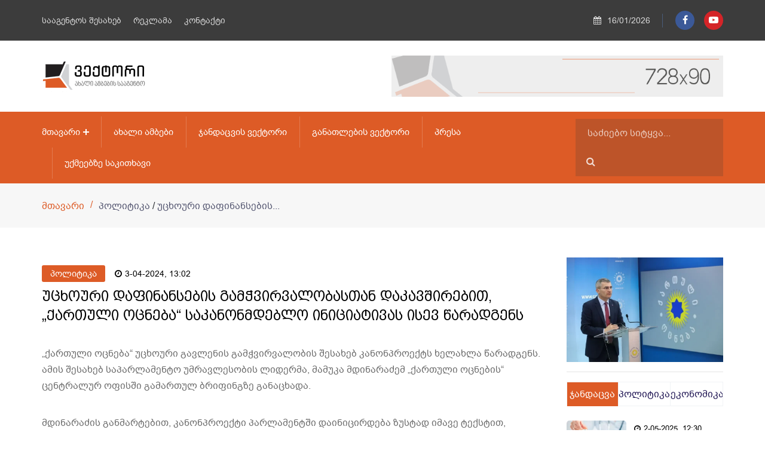

--- FILE ---
content_type: text/html; charset=utf-8
request_url: https://veqtori.ge/index.php?newsid=61
body_size: 14719
content:
<!DOCTYPE html>
<meta name="viewport" content="width=device-width, initial-scale=1.0">
<html lang="ka">
<head>
<title>უცხოური დაფინანსების გამჭვირვალობასთან დაკავშირებით, „ქართული ოცნება“ საკანონმდებლო ინიციატივას ისევ წარადგენს » Veqtori - ვექტორი</title>
<meta name="charset" content="utf-8">
<meta name="title" content="უცხოური დაფინანსების გამჭვირვალობასთან დაკავშირებით, „ქართული ოცნება“ საკანონმდებლო ინიციატივას ისევ წარადგენს » Veqtori - ვექტორი">
<meta name="description" content="„ქართული ოცნება“ უცხოური გავლენის გამჭვირვალობის შესახებ კანონპროექტს ხელახლა წარადგენს. ამის შესახებ საპარლამენტო უმრავლესობის ლიდერმა, მამუკა მდინარაძემ „ქართული ოცნების“ ცენტრალურ ოფისში გამართულ ბრიფინგზე განაცხადა. მდინარაძის განმარტებით, კანონპროექტი პარლამენტში დაინიცირდება ზუსტად იმავე">
<meta name="keywords" content="საქართველოში, შესახებ, უცხოური, საქართველოს, გამჭვირვალობის, „უცხოური, გავლენის, საზოგადოების, შარშან, კანონპროექტის, „ენჯეოების“, რადიკალური, როგორც, დაფინანსების, არჩევნების, რევოლუციური, მიუხედავად, „ენჯეოები“, ძალის, კანონპროექტი">
<meta name="generator" content="itGeorgia (https://itgeorgia.ge)">
<meta name="news_keywords" content="მამუკა მდინარაძე, ქართული ოცნება, კანონპროექტი">
<link rel="canonical" href="https://veqtori.ge/index.php?newsid=61">
<link rel="alternate" type="application/rss+xml" title="Veqtori - ვექტორი" href="https://veqtori.ge/index.php?mod=rss">
<link rel="search" type="application/opensearchdescription+xml" title="Veqtori - ვექტორი" href="https://veqtori.ge/index.php?do=opensearch">
<meta property="twitter:title" content="უცხოური დაფინანსების გამჭვირვალობასთან დაკავშირებით, „ქართული ოცნება“ საკანონმდებლო ინიციატივას ისევ წარადგენს » Veqtori - ვექტორი">
<meta property="twitter:url" content="https://veqtori.ge/index.php?newsid=61">
<meta property="twitter:card" content="summary_large_image">
<meta property="twitter:image" content="https://veqtori.ge/uploads/posts/2024-04/434481270_986265809530884_4270150283233211883_n.webp">
<meta property="twitter:description" content="„ქართული ოცნება“ უცხოური გავლენის გამჭვირვალობის შესახებ კანონპროექტს ხელახლა წარადგენს. ამის შესახებ საპარლამენტო უმრავლესობის ლიდერმა, მამუკა მდინარაძემ „ქართული ოცნების“ ცენტრალურ ოფისში გამართულ ბრიფინგზე განაცხადა. მდინარაძის განმარტებით, კანონპროექტი პარლამენტში დაინიცირდება ზუსტად იმავე">
<meta property="og:type" content="article">
<meta property="og:site_name" content="Veqtori - ვექტორი">
<meta property="og:title" content="უცხოური დაფინანსების გამჭვირვალობასთან დაკავშირებით, „ქართული ოცნება“ საკანონმდებლო ინიციატივას ისევ წარადგენს » Veqtori - ვექტორი">
<meta property="og:url" content="https://veqtori.ge/index.php?newsid=61">
<meta property="og:image" content="https://veqtori.ge/uploads/posts/2024-04/434481270_986265809530884_4270150283233211883_n.webp">
<meta property="og:description" content="„ქართული ოცნება“ უცხოური გავლენის გამჭვირვალობის შესახებ კანონპროექტს ხელახლა წარადგენს. ამის შესახებ საპარლამენტო უმრავლესობის ლიდერმა, მამუკა მდინარაძემ „ქართული ოცნების“ ცენტრალურ ოფისში გამართულ ბრიფინგზე განაცხადა. მდინარაძის განმარტებით, კანონპროექტი პარლამენტში დაინიცირდება ზუსტად იმავე">

<script src="/engine/classes/js/jquery3.js?v=5f884"></script>
<script src="/engine/classes/js/jqueryui3.js?v=5f884" defer></script>
<script src="/engine/classes/js/dle_js.js?v=5f884" defer></script>
<script type="application/ld+json">{"@context":"https://schema.org","@graph":[{"itemListElement":[{"@type":"ListItem","position":1,"item":{"@id":"https://veqtori.ge/","name":"ახალი ამბების სააგენტო"}},{"@type":"ListItem","position":2,"item":{"@id":"https://veqtori.ge/index.php?do=cat&amp;category=mtavari","name":"მთავარი"}},{"@type":"ListItem","position":3,"item":{"@id":"https://veqtori.ge/index.php?do=cat&amp;category=politika","name":"პოლიტიკა"}},{"@type":"ListItem","position":4,"item":{"@id":"https://veqtori.ge/index.php?newsid=61","name":"უცხოური დაფინანსების გამჭვირვალობასთან დაკავშირებით, „ქართული ოცნება“ საკანონმდებლო ინიციატივას ისევ წარადგენს"}}],"@type":"BreadcrumbList","@context":"https://schema.org/"}]}</script>
	<meta name="apple-mobile-web-app-capable" content="yes">
	<meta name="apple-mobile-web-app-status-bar-style" content="default">

	<link rel="shortcut icon" href="/templates/Default/images/favicon.ico">
	<link rel="apple-touch-icon" href="/templates/Default/images/touch-icon-iphone.png">
	<link rel="apple-touch-icon" sizes="76x76" href="/templates/Default/images/touch-icon-ipad.png">
	<link rel="apple-touch-icon" sizes="120x120" href="/templates/Default/images/touch-icon-iphone-retina.png">
	<link rel="apple-touch-icon" sizes="152x152" href="/templates/Default/images/touch-icon-ipad-retina.png">
    <link rel="stylesheet" href="/templates/Default/assets/css/vendor.css">
    <link rel="stylesheet" href="/templates/Default/assets/css/style.css">
    <link rel="stylesheet" href="/templates/Default/assets/css/responsive.css">
    <link rel="stylesheet" href="/templates/Default/assets/css/bpg-arial.min.css">
    <link rel="stylesheet" href="/templates/Default/assets/css/bpg-arial-caps.min.css">
    <style>.dle-popup-newpm {display:none!important;} </style>
</head>
<body>

<!-- itGeorgia Header -->    <!-- search popup start-->
    <div class="td-search-popup" id="td-search-popup">
                        <form id="q_search" class="search-form" action="/index.php" method="get">
					<div class="q_search menu-search-inner">
						<input id="story" style="width: 80%;" name="story" placeholder="საძიებო სიტყვა..." type="search">
						<button class="btn q_search_btn" type="submit" title="Find"><i class="fa fa-search"></i></button>
					</div>
					<input type="hidden" name="do" value="search">
					<input type="hidden" name="subaction" value="search">
				</form>
    </div>
    <!-- search popup end-->
    <div class="body-overlay" id="body-overlay"></div>

    <!-- header start -->
    <div class="navbar-area">
        <!-- topbar end-->
        <div class="topbar-area">
            <div class="container">
                <div class="row justify-content-center">
                    <div class="col-lg-6 col-md-7 align-self-center">
                        <div class="topbar-menu text-md-left text-center">
                            <ul class="align-self-center">
                                <li><a href="/about.html">სააგენტოს შესახებ</a></li>
                                <li><a href="/ads.html">რეკლამა</a></li>
                                <li><a href="/contact.html">კონტაქტი</a></li>
                            </ul>
                        </div>
                    </div>
                    <div class="col-lg-6 col-md-5 text-md-right text-center mt-2 mt-md-0 nmob">
                        <div class="topbar-social">
                            <div class="topbar-date d-none d-lg-inline-block"><i class="fa fa-calendar"></i> 
							<div class="containercalendar">
							  <span id="day1"></span>
							  <span id="month1"></span>
							  <span id="year1"></span>
							</div>
							</div>
                            <ul class="social-area social-area-2">
                                <li><a class="facebook-icon" href="https://www.facebook.com/veqtoriaas"><i class="fa fa-facebook"></i></a></li>
                                <li><a class="youtube-icon" href="#"><i class="fa fa-youtube-play"></i></a></li>
                            </ul>
                        </div>
                    </div>
                </div>
            </div>
        </div>
        <!-- topbar end-->

        <!-- adbar end-->
        <div class="adbar-area d-none d-lg-block">
            <div class="container">
                <div class="row">
                    <div class="col-xl-6 col-lg-5 align-self-center">
                        <div class="logo text-md-left text-center">
                            <a class="main-logo" href="/"><img src="/templates/Default/assets/img/logo-2.png" alt="img"></a>
                        </div>
                    </div>
                    <div class="col-xl-6 col-lg-7 text-md-right text-center">
                        <a href="#" class="adbar-right">
                            <img src="/templates/Default/assets/img/add/1.png" alt="img">
                        </a>
                    </div>
                </div>
            </div>
        </div>
        <!-- adbar end-->

        <!-- navbar start -->
        <nav class="navbar navbar-expand-lg">
            <div class="container nav-container">
                <div class="responsive-mobile-menu">
                    <div class="logo d-lg-none d-block">
                        <a class="main-logo" href="/"><img src="/uploads/logo-3.png" alt="img"></a>
                    </div>
                    <button class="menu toggle-btn d-block d-lg-none" data-target="#nextpage_main_menu" 
                    aria-expanded="false" aria-label="Toggle navigation">
                        <span class="icon-left"></span>
                        <span class="icon-right"></span>
                    </button>
                </div>
                <div class="nav-right-part nav-right-part-mobile">
                    <a class="search header-search" href="#"><i class="fa fa-search"></i></a>
                </div>
                <div class="collapse navbar-collapse" id="nextpage_main_menu">
                    <ul class="navbar-nav menu-open">
                        <li class="menu-item-has-children current-menu-item">
                            <a href="#">მთავარი</a>
                            <ul class="sub-menu">
                                <li><a href="/jandacva">ჯანდაცვა</a></li>
                                <li><a href="/politika">პოლიტიკა</a></li>
                                <li><a href="/ekonomika">ეკონომიკა</a></li>
                                <li><a href="/ganatleba">განათლება</a></li>
                                <li><a href="/sazogadoeba">საზოგადოება</a></li>
                                <li><a href="/msoflio">მსოფლიო</a></li>
                                <li><a href="/regionebi">რეგიონები</a></li>
                                <li><a href="/kultura">კულტურა</a></li>
                                <li><a href="/sporti">სპორტი</a></li>
                                <li><a href="/religia">ექსკლუზივი</a></li>
                            </ul>
                        </li>
                         <li><a href="/akhali-ambebi">ახალი ამბები</a></li>
                         <li><a href="/jandacvis-veqtori">ჯანდაცვის ვექტორი</a></li>
                         <li><a href="/ganatlebis-veqtori">განათლების ვექტორი</a></li>
                         <li><a href="/presa">პრესა</a></li>
                         <li><a href="/uqmeebze-sakitxavi">უქმეებზე საკითხავი</a></li>
                    </ul>
                </div>
                <div class="nav-right-part nav-right-part-desktop">
                <form id="q_search" class="rightside" action="/index.php" method="get">
					<div class="q_search menu-search-inner">
						<input id="story" name="story" placeholder="საძიებო სიტყვა..." type="search">
						<button class="btn q_search_btn" type="submit" title="Find"><i class="fa fa-search"></i></button>
					</div>
					<input type="hidden" name="do" value="search">
					<input type="hidden" name="subaction" value="search">
				</form>
                 </div>
  
            </div>
        </nav>
    </div>
    <!-- navbar end -->

<!-- itGeorgia Main --> 
 <!-- itGeorgia Main -->

        
<!-- itGeorgia Tags -->   
        
<!-- itGeorgia About --> 
        
<!-- itGeorgia ads--> 
    
<!-- itGeorgia Services --> 
    
<!-- itGeorgia News -->      


   
   <!--page-title area-->
    <section class="page-title-area">
        <div class="container">
            <div class="row">
                <div class="col-lg-12">
                    <div class="breadcrumb-inner">
                        <ul class="page-list">
                            <li><a href="/">მთავარი</a></li>
                            <li>პოლიტიკა</li> /
                            <li>უცხოური დაფინანსების...</li>
                        </ul>
                    </div>
                </div>
            </div>
        </div>
    </section>
    <!--page-title area end--> 

    <div class="blog-page-area pd-bottom-80">
        <div class="container">
            <div class="row">
                <div class="col-lg-9 pd-top-50">
                    <div class="blog-details-page-inner">
                        <div class="single-blog-inner m-0">
                            <div class="single-post-wrap mb-0">
                                <div class="details">
                                          <div class="thumb wnone">
                                         <img style="padding-bottom: 15px;" src="/uploads/posts/2024-04/434481270_986265809530884_4270150283233211883_n.webp" alt="img">
                                               </div>
                                    <div class="post-meta-single mb-2">
                                        <ul>
                                            <li><a class="tag-base tag-blue" href="https://veqtori.ge/index.php?do=cat&category=politika">პოლიტიკა</a></li>
                                            <li><p class="mb-0"><i class="fa fa-clock-o"></i>3-04-2024, 13:02</p></li>
                                        </ul>
                                    </div>
                                    <h5 class="title mt-0">უცხოური დაფინანსების გამჭვირვალობასთან დაკავშირებით, „ქართული ოცნება“ საკანონმდებლო ინიციატივას ისევ წარადგენს</h5>
                                </div>
                            </div>
                            <p> <p>„ქართული ოცნება“ უცხოური გავლენის გამჭვირვალობის შესახებ კანონპროექტს ხელახლა წარადგენს. ამის შესახებ საპარლამენტო უმრავლესობის ლიდერმა, მამუკა მდინარაძემ „ქართული ოცნების“ ცენტრალურ ოფისში გამართულ ბრიფინგზე განაცხადა.</p>
<p>მდინარაძის განმარტებით, კანონპროექტი პარლამენტში დაინიცირდება ზუსტად იმავე ტექსტით, როგორც შარშან იყო დაინიცირებული, ერთადერთი განსხვავებით – კანონპროექტში ტერმინი „უცხოური აგენტი“ შეიცვლება და წარდგენილი იქნება შემდეგი ვარიანტი: „უცხოური ძალის ინტერესების გამტარებელი ორგანიზაცია“.</p>
<p>მამუკა მდინარაძის განცხადებას უცვლელად გთავაზობთ:</p>
<p>„როგორც საზოგადოებას მოეხსენება, ე.წ. სამოქალაქო სექტორი რჩება ყველაზე გაუმჭვირვალე სექტორად საქართველოში. გაუმჭვირვალობა არის მანკიერების ერთ-ერთი უმთავრესი წყარო და, შესაბამისად, ერთ-ერთი უმნიშვნელოვანესი გამოწვევა სახელმწიფოს უსაფრთხოებისთვის, რაც საქართველოში გასული 4 წლის განმავლობაში განვითარებულმა მოვლენებმა განსაკუთრებული სიცხადით დაგვიდასტურა.</p>
<p>სწორედ გაუმჭვირვალობამ მისცა ე.წ. არასამთავრობო ორგანიზაციებს საშუალება, 2020 წელს გაეყალბებინათ არჩევნების პარალელური ხმების დათვლის (ე.წ. პივიტის) შედეგები, გაევრცელებინათ ყალბი ინფორმაცია საარჩევნო უბნებზე 8-პროცენტიანი ზედმეტობებისა და ცესკო-ს მიერ არჩევნების შედეგების დაგვიანებით გამოცხადების შესახებ. შეგახსენებთ, რომ სწორედ მათ მიერ გამოქვეყნებულმა ყალბმა დასკვნამ და განცხადებამ „ყველაზე ცუდი არჩევნების“ შესახებ შეუქმნა ხელოვნური საბაბი რადიკალური ოპოზიციის საბოტაჟს და არჩევნების შედეგების არაღიარებას, რის საფუძველზეც რადიკალები რიგგარეშე საპარლამენტო არჩევნების დანიშვნას ითხოვდნენ და ქვეყანას მთელი ერთი წლის მანძილზე მოსვენების საშუალებას არ აძლევდნენ. შესაბამისად, მდიდარი „ენჯეოები“ 2020-21 წლებში არა მხოლოდ რევოლუციური სცენარის ეპიცენტრში იდგნენ, არამედ მათ მისი მთავარი ინიციატორის ფუნქციაც კი იტვირთეს.</p>
<p>ისინი რევოლუციური სცენარის ეპიცენტრში მეორედ 2022 წლის ივნისში მოექცნენ, როდესაც მათ, საქართველოს მიერ კანდიდატის სტატუსის უსამართლოდ ვერმიღების საბაბით, მთავრობის გადადგომა და ე.წ. ტექნიკური მთავრობის შექმნა მოითხოვეს, სადაც საკვანძო თანამდებობები თავად უნდა დაეკავებინათ. მაშინ მდიდარი „ენჯეოები“ ვაბანკზე წავიდნენ და საკუთარი პოლიტიკური შინაარსი და რადიკალური დღის წესრიგი სრულად გააშიშვლეს, რადგან შედეგის მიღწევისა და კოლექტიურ „ნაციონალურ მოძრაობასთან“ ერთად ხელისუფლებაში დაბრუნების იმედი ჰქონდათ. თუმცა, საბედნიეროდ, საზოგადოების გამოცდილებისა და პრაგმატულობის წყალობით, რევოლუციური სცენარი არ შედგა. სამაგიეროდ, ქართულმა საზოგადოებამ მიიღო სრული ინფორმაცია ე.წ. არაასამთავრობო ორგანიზაციების რევოლუციური და რადიკალური დღის წესრიგის შესახებ. ასევე, შეგახსენებთ, რომ ისინი აქტიურად მონაწილეობდნენ 2022 წელს გამართულ ყველა საპროტესტო აქციაში, რომელთა უმთავრესი მოთხოვნა სანქციებთან მიერთება და უკრაინაში მებრძოლი მოხალისეების გაგზავნა იყო. ასევე, ყველას გვახსოვს მდიდარი „ენჯეოების“ ერთ-ერთი ლიდერის შემდეგი განცხადება: „რუსეთი აგებს ომს უკრაინაში, იქ არ ჰყოფნის რესურსი, ამიტომ ვერ დაიწყებს ყველა მიმართულებით საომარ მოქმედებებს, ყველაფერი უნდა გავაკეთოთ, რათა ეს შესაძლებლობის ფანჯარა გამოვიყენოთ“. დღეს უკვე ყველასთვის ცხადია, თუ რა შედეგებამდე მივიყვანდით ჩვენს ქვეყანას, მათი კარნახით და ომისკენ მათი მოწოდებების შესაბამისად რომ გვემოქმედა.</p>
<p>წლების მანძილზე ე.წ. არასამთავრობო ორგანიზაციები აწარმოებენ საბჭოური სტილის კამპანიას სასამართლო ხელისუფლების დამოუკიდებლობის წინააღმდეგ. ამ მიზნით ისინი ახორციელებენ სასამართლო ხელისუფლებისა და მოსამართლეების სტიგმატიზებას. მიუხედავად იმისა, რომ „ენჯეოებმა“ დღემდე ვერ წარმოადგინეს სასამართლო საქმეები, რომლებიც სასამართლოში სისტემური ან თუნდაც მეტ-ნაკლებად სერიოზული არასისტემური პრობლემების არსებობას დაადასტურებდა, ისინი დღესაც არ ამბობენ უარს ზემოაღნიშნული კამპანიის წარმოებაზე და, გაუმჭვირვალე ფინანსების გამოყენებით, ამ უმნიშვნელოვანესი სახელმწიფო ინსტიტუტის შერყევას ცდილობენ. გარდა ამისა, მდიდარი „ენჯეოები“, რადიკალურ პარტიებთან ერთად, თავს ესხმოდნენ სასამართლო ხელისუფლებას იმ საქმეების გამო, რომლებსაც კოლექტიური „ნაციონალური მოძრაობისთვის“ განსაკუთრებული დატვირთვა ჰქონდა. ეს იყო „რუსთავი 2-ის“, გიორგი უგულავას, ნიკანორ მელიას, ნიკა გვარამიას, მიხეილ სააკაშვილის და სხვა პოლიტიკურად მგრძნობიარე საქმეები, რომლებთან დაკავშირებითაც ე.წ. არასამთავრობო ორგანიზაციები სასამართლოს და კონკრეტული მოსამართლეების დისკრედიტირებას აქტიურად ცდილობდნენ. შეგახსენებთ, რომ ყველა ამ საქმეზე სტრასბურგის სასამართლომ ქართული სასამართლოების გადაწყვეტილებები გაიზიარა, რამაც „ენჯეოების“ მიერ წარმოებულ კამპანიას ცივი წყალი გადაასხა. შეგახსენებთ იმასაც, რომ „ენჯეოებს“ არ ჰქონდათ არავითარი რეაქცია, როდესაც ყოფილ და მოქმედ ქართველ მოსამართლეებს, „ბანგალორის პრინციპების“ წინააღმდეგ, ფაქტობრივი სანქციები შეუფარდეს და იგივე სანქციები მათი ოჯახის სრულწლოვან და არასრულწლოვან წევრებზეც გაავრცელეს, რაც ადამიანის ძირითადი უფლებების უხეში შელახვის უკიდურესი ფორმაა. ამ ყველაფრიდან ჩანს, რომ ე.წ. სამოქალაქო სექტორისთვის სამართლის უზენაესობასა და ადამიანის ძირითად უფლებებს ჩალის ფასიც კი არა აქვს.</p>
<p>გარდა ამისა, „ენჯეოები“ აქტიურად არიან ჩართული ფსევდოლიბერალური იდეოლოგიის გავრცელებასა და ე.წ. ლგბტ პროპაგანდაში; კამპანიებში, რომელთა მიზანი საქართველოს მართლმადიდებელი ეკლესიის მიმართ საზოგადოების ნდობის შერყევაა; საქართველოში რელიგიური სარჩულით პოლიტიკური ინტერვენციის მხარდაჭერაში; საქართველოს ენერგეტიკული დამოუკიდებლობის წინააღმდეგ მიმართულ ქმედებებში და ა.შ. სამწუხაროდ, მდიდარი „ენჯეოების“ ზემოაღნიშნულ ანტისახელმწიფოებრივ ქმედებებზე და მათ რადიკალურ პოლიტიკურ დღის წესრიგზე დღემდე არცერთ მათ დამფინანსებელს არ აუღია პასუხისმგებლობა. ასევე, არავის აუღია პასუხისმგებლობა იმაზე, რომ 2020 წელს უცხოური დაფინანსებით წარმოებდა არჩევნების დელეგიტიმაციის ყალბი კამპანია რადიკალური ოპოზიციის კუთვნილი მთელი რიგი მედიასაშუალებების მიერ.</p>
<p>ყველაზე შემაშფოთებელი ისაა, რომ ამ ისტერიულ კამპანიას სათავეში ჩაუდგა ადამიანი, რომელიც მაშინ ერთ-ერთი ქვეყნის ელჩის სტატუსს ატარებდა, სინამდვილეში კი საქართველოში არა ამ ქვეყნის, არამედ „გლობალური ომის პარტიის“ ინტერესებს წარმოადგენდა. როგორც შემდეგ გაირკვა, მას ბევრი რამ ჰქონდა დასამალი. „ენჯეოების“ დაფინანსების სრული გაუმჭვირვალობის მიუხედავად, შარშან ჩვენთვის ცნობილი გახდა საქართველოში ექსტრემიზმის დაფინანსების კონკრეტული ფაქტების შესახებ, რომლებიც რევოლუციური პროცესების მხარდაჭერისკენ იყო მიმართული. კერძოდ, გასული ერთი წლის განმავლობაში საზოგადოებას მივაწოდეთ ინფორმაცია „დროას“, ფრანკლინის კლუბის, კანვასის ტრენინგების, აგრეთვე უცხოური ფონდებიდან სხვა გაერთიანებებისა და ღონისძიებების ფინანსური მხარდაჭერის შესახებ, რომლებიც საქართველოში რადიკალიზმისა და ე.წ. პოლარიზაციის გაღვივებას უწყობდნენ ხელს. „დროას“ დაფინანსება და სხვა მსგავსი შემთხვევები გვიჩვენებს, თუ რამდენად უხეშია შესაბამისი უცხოური ძალის დამოკიდებულება საქართველოს კონსტიტუციისა და კანონმდებლობის, ისევე როგორც, ზოგადად, საქართველოს სახელმწიფო სუვერენიტეტის მიმართ. განვითარებულ ქვეყნებში პოლიტიკური პარტიების უცხოური დაფინანსება მკაცრად იზღუდება და საქართველოს კანონმდებლობაც ამ მიდგომით არის გაწერილი. ამ ფონზე, „დემოკრატიის ევროპული ფონდი“ (EED) სრულიად უხეშად მოქმედებდა და პოლიტიკურ პარტიას საარჩევნო მიზნებით თავხედურად აფინანსებდა. აღსანიშნავია, რომ „დემოკრატიის ევროპულმა ფონდმა“ უკვე მოახდინა არალეგიტიმური გავლენა 2024 წლის არჩევნებზე, რაც აუცილებლად მოხვდებოდა ე.წ. ადგილობრივი სადამკვირვებლო ორგანიზაციების ანგარიშებში, შესაბამისი „ენჯეოები“ იმავე წყაროებიდან რომ არ იღებდნენ დაფინანსებას.</p>
<p>ყოველივე ზემოაღნიშნულის გათვალისწინებით, არ გვიკვირს, რომ ყოფილმა ელჩმა საქართველოს მოქალაქეებს შარშან სამარცხვინო ტყუილი აკადრა და ამერიკული კანონიდან გადმოწერილი კანონპროექტი, რომელსაც რუსეთში მოქმედ კანონთან საერთო არაფერი ჰქონდა, „რუსულ კანონად“ მონათლა. გამომდინარე იქიდან, რომ ახალი ელჩის პირობებში საქართველოში ექსტრემიზმის მხარდაჭერის პრაქტიკა შესუსტდა, გვაქვს საფუძვლიანი იმედი, რომ მოქმედი ელჩი ქართველ ხალხს ამგვარ ტყუილს არ აკადრებს.</p>
<p>„უცხოური გავლენის გამჭვირვალობის“ შესახებ კანონპროექტის გარშემო განვითარებული მოვლენების შემდეგ ექსტრემიზმის მხარდაჭერის პრაქტიკა, მართალია, შესუსტდა, მაგრამ ამგვარი პრაქტიკა სრულად აღმოფხვრილი არ არის. გარდა ამისა, კვლავაც გაუმჭვირვალე რჩება „ენჯეოების“ დაფინანსების 90 პროცენტზე მეტი. ამ პერიოდის განმავლობაში ჩვენ გვქონდა კონსულტაციები ყველაზე მსხვილი ამერიკული და ევროპული ფონდების, მათ შორის, „დემოკრატიის ნაციონალური ფონდისა“ (NED) და „დემოკრატიის ევროპული ფონდის“ (EED) ფინანსების გამჭვირვალობის შესახებ. თუმცა ვერ მივაღწიეთ ვერავითარ პროგრესს ამ ფონდების გამჭვირვალობის უზრუნველყოფის კუთხით. ჩვენ ვერ ვიქნებით კონკრეტული ელჩების კეთილგანწყობის იმედად. გარდა ამისა, უნდა აღინიშნოს, რომ საქართველოს უსაფრთხოება სხვადასხვა მხრიდან არის დასაცავი. ასეთ პირობებში, მიგვაჩნია, რომ „ენჯეოების“ გამჭვირვალობას საქართველოში ალტერნატივა არ აქვს. რადიკალურმა ოპოზიციამ, „ენჯეოებმა“ და მათმა ლობისტებმა შარშან შეცდომაში შეიყვანეს ქართული საზოგადოების მნიშვნელოვანი ნაწილი, რომელსაც საკუთარი ხელით ათქმევინეს უარი კანონზე, რომელიც მათ წინაშე „ენჯეოების“ ანგარიშვალდებულებასა და გამჭვირვალობას ითვალისწინებდა. ჩვენ ვართ ქართველი ხალხის მიერ არჩეული ხელისუფლება და ქართული საზოგადოების ღირსების დაცვა ჩვენი უმთავრესი პასუხისმგებლობაა. საზოგადოების მოტყუება არავის უნდა შერჩეს.</p>
<p>აქედან გამომდინარე, საპარლამენტო უმრავლესობამ, პარტიის პოლიტიკურ საბჭოსთან კონსულტაციის შემდეგ, მიიღო გადაწყვეტილება, პარლამენტში ხელახლა წარადგინოს კანონპროექტი „უცხოური გავლენის გამჭვირვალობის შესახებ“. კანონპროექტი საქართველოს პარლამენტში დაინიცირდება ზუსტად იმავე ტექსტით, როგორც შარშან იყო დაინიცირებული, ერთადერთი განსხვავებით. ყველას გახსოვთ, რომ ჩვენ შარშან, კანონპროექტის ინიცირებისთანავე, გამოვთქვით მზადყოფნა, რომ მზად ვიყავით, ტერმინი „უცხოური გავლენის აგენტი“ სხვა ტერმინით ჩაგვენაცვლებინა. ჩვენ მიერ დღეს დაინიცირებულ კანონპროექტში, ნაცვლად ტერმინისა „უცხოური გავლენის აგენტი“, გამოყენებული იქნება ტერმინი – „უცხოური ძალის ინტერესების გამტარებელი ორგანიზაცია“. კანონპროექტის ყველა სხვა ჩანაწერი უცვლელია.</p>
<p>შეგახსენებთ, რომ კანონპროექტი ითვალისწინებს ერთადერთ მოთხოვნას – უცხოური დაფინანსების მიმღები ორგანიზაციების მიერ საკუთარი ყოველწლიური ფინანსური ანგარიშის გამოქვეყნებას, რომლის დარღვევისთვისაც მხოლოდ ფინანსური სანქციებია გათვალისწინებული. ეს არის საზოგადოების წინაშე ანგარიშვალდებულებისა და გამჭვირვალობის მინიმალური სტანდარტი, რომელსაც კეთილსინდისიერებაზე თუნდაც ფორმალური პრეტენზიის მქონე ნებისმიერი ორგანიზაცია უნდა აკმაყოფილებდეს. შესაბამისად, კანონპროექტის შინაარსი კრიტიკის მინიმალურ საფუძველსაც კი არ იძლევა. კანონი მიმდინარე სესიის ბოლომდე იქნება სამივე მოსმენით მიღებული. როგორც მოგეხსენებათ, შარშან ჩვენ მივიღეთ ჰუმანური გადაწყვეტილება და ანგარიში გავუწიეთ საზოგადოების თუნდაც იმ ნაწილს, რომელიც შეცდომაში იყო შეყვანილი. გარდა ამისა, არსებობდა სერიოზული პროვოკაციების საფრთხე, რასაც ადამიანების სიცოცხლე და ჯანმრთელობა შეიძლებოდა დაეყენებინა რისკის ქვეშ. სწორედ ამ ყველაფრის გათვალისწინებით მივიღეთ გადაწყვეტილება კანონპროექტის გაწვევის შესახებ.</p>
<p>ისიც არაერთხელ აღინიშნა, რომ კანონპროექტის გაწვევის მიუხედავად, ინიციატივამ მნიშვნელოვანწილად უკვე შეასრულა თავისი ფუნქცია. საზოგადოებამ გაიგო, რომ ორგანიზაციები, რომლებიც რევოლუციური პროცესების ეპიცენტრში იდგნენ, სინამდვილეში არა ქართველი ხალხის, არამედ უცხოური ძალის ინტერესების წარმომადგენლები არიან. იმავდროულად, როგორც უკვე აღინიშნა, მნიშვნელოვნად შესუსტდა რადიკალიზმისა და ე.წ. პოლარიზაციის უცხოური დაფინანსების პრაქტიკა. თუმცა პრობლემა სრულად აღმოფხვრილი არ არის და უცხოური ძალის მიერ დაფინანსებული კონკრეტული ორგანიზაციები, რადიკალურ ოპოზიციურ პარტიებთან ერთად, კვლავაც რჩებიან რადიკალიზმისა და ე.წ. პოლარიზაციის მთავარ წყაროდ საქართველოში. ჩვენ არაერთგზის ვცადეთ გამჭვირვალობის პრობლემის სრულად აღმოფხვრა, თუმცა უშედეგოდ. პირვანდელი დაპირებების მიუხედავად, დონორებმა, საბოლოოდ, უარი თქვეს დაფინანსების გასაჯაროებაზე და ბოლოს იმდენად უხერხულ მდგომარეობაში აღმოჩნდნენ, რომ უმაღლესი თანამდებობის პირების გზავნილებს ვეღარც პასუხობდნენ. იმ ვითარებაში, როდესაც სრულყოფილი შედეგი არ დადგა და საზოგადოებამაც ბევრად მეტი ინფორმაცია მიიღო საკითხის შესახებ, მიგვაჩნია, რომ კანონპროექტის ინიცირებას ალტერნატივა არა აქვს. „უცხოური გავლენის გამჭვირვალობის შესახებ“ კანონის არმიღების ლოგიკური პირობა უცხოური გავლენის გამჭვირვალობის პრაქტიკული უზრუნველყოფა იყო, რაც, სამწუხაროდ, საელჩოებსა და დონორებთან ხანგრძლივი კონსულტაციების შემდეგაც ვერ იქნა მიღწეული. მეტიც, ვხედავთ, თუ როგორ იმატებს გაუმჭვირვალე ფულის შემოდინება საქართველოში არჩევნების მოახლოებასთან ერთად და ამ თანხების უდიდესი ნაწილი რადიკალური პარტიების, რადიკალური „ენჯეოებისა“ და რადიკალური პროპაგანდისტული მედიის მხარდაჭერისკენ არის მიმართული. მიუხედავად იმისა, რომ, ერთი შეხედვით, საქართველოში რადიკალიზმის მხარდაჭერა წინა 3 წელიწადთან შედარებით შესუსტებულია, ჩვენ არ გვაქვს მოდუნების უფლება, რადგან, როგორც ცნობილია, მოჩვენებითი სიჩუმე ხშირად ქარიშხლის მომასწავებელია. სამწუხაროდ, დონორები კვლავაც უარს ამბობენ, ქართველ ხალხს გაუმჟღავნონ, თუ ვის და რისთვის აფინანსებენ საქართველოში. სადაც დონორები არ აღიარებენ საკუთარ პასუხისმგებლობას ქართველი ხალხის წინაშე, ქართველი ხალხის ინტერესების დაცვა ჩვენი, ხალხის მიერ არჩეული ხელისუფლების პასუხისმგებლობაა.</p>
<p>აქვე აღსანიშნავია, რომ ანალოგიური კანონები მოქმედებს ამერიკის შეერთებულ შტატებში, ისრაელსა და ავსტრალიაში, გასული წლის მანძილზე ანალოგიური კანონების განხილვა დაიწყო და აქტიურად მიმდინარეობს ევროკავშირში, დიდ ბრიტანეთში, საფრანგეთში, კანადაში, სლოვაკეთსა და უკრაინაში, რაც დემოკრატიისა და სუვერენიტეტის დაცვისთვის საკითხის აქტუალობას დამატებით ადასტურებს. სახელმწიფოს სუვერენული უფლება და პასუხისმგებლობაა, ხალხისთვის და მისი დემოკრატიული მანდატით აღჭურვილი ხელისუფლებისთვის უზრუნველყოს ინფორმაციის გამჭვირვალობა უცხოური დაფინანსების შესახებ. შარშან რადიკალურმა ოპოზიციამ, „ენჯეოებმა“ და მათმა ლობისტებმა მიზანმიმართულად ჩაშალეს საგნობრივი დისკუსია კანონპროექტთან დაკავშირებით, რადგან თავად ყველაზე უკეთ იცოდნენ, რომ სათქმელი არაფერი ჰქონდათ და ყველა მათი ე.წ. არგუმენტი ცარიელი სიცრუე იყო. წელს ყველას მოუწევს საგნობრივ დისკუსიაში შემოსვლა, რაც საზოგადოებას დაანახებს, თუ რა მასშტაბის სიცრუე აკადრეს მათ ქართულ საზოგადოებას. კანონი „უცხოური გავლენის გამჭვირვალობის შესახებ“ გრძელვადიან პერსპექტივაში დააზღვევს საქართველოს ქვეყანაში არეულობის ხელოვნურად გამოწვევის იმგვარი მცდელობებისგან, რომლის გამოვლაც ქვეყანას 2020 წლიდან მოუწია. სუვერენიტეტის, მშვიდობისა და სტაბილურობის დაცვა ჩვენი უპირველესი პასუხისმგებლობაა ქართული სახელმწიფოს და საზოგადოების წინაშე“.</p></p>
                                 <div class="meta">
                                <div class="row">
                                    <div class="col-lg-5">
                                        <div class="tags">
                                            <span>თეგები:</span>
                                            <a href="https://veqtori.ge/index.php?do=tags&amp;tag=%E1%83%9B%E1%83%90%E1%83%9B%E1%83%A3%E1%83%99%E1%83%90%20%E1%83%9B%E1%83%93%E1%83%98%E1%83%9C%E1%83%90%E1%83%A0%E1%83%90%E1%83%AB%E1%83%94">მამუკა მდინარაძე</a>, <a href="https://veqtori.ge/index.php?do=tags&amp;tag=%E1%83%A5%E1%83%90%E1%83%A0%E1%83%97%E1%83%A3%E1%83%9A%E1%83%98%20%E1%83%9D%E1%83%AA%E1%83%9C%E1%83%94%E1%83%91%E1%83%90">ქართული ოცნება</a>, <a href="https://veqtori.ge/index.php?do=tags&amp;tag=%E1%83%99%E1%83%90%E1%83%9C%E1%83%9D%E1%83%9C%E1%83%9E%E1%83%A0%E1%83%9D%E1%83%94%E1%83%A5%E1%83%A2%E1%83%98">კანონპროექტი</a>
                                        </div>
                                    </div>
                                    <div class="col-lg-7 text-md-right">
                                            <div id="fb-share-button">
                                                <svg viewBox="0 0 12 12" preserveAspectRatio="xMidYMid meet">
                                                    <path class="svg-icon-path" d="M9.1,0.1V2H8C7.6,2,7.3,2.1,7.1,2.3C7,2.4,6.9,2.7,6.9,3v1.4H9L8.8,6.5H6.9V12H4.7V6.5H2.9V4.4h1.8V2.8 c0-0.9,0.3-1.6,0.7-2.1C6,0.2,6.6,0,7.5,0C8.2,0,8.7,0,9.1,0.1z"></path>
                                                </svg>
                                                <span>გაზიარება</span>
                                            </div>
                                    </div>
                                </div>
                            <hr>
                            <div class="add-area">
                                <a href="#"><img src="/templates/Default/assets/img/add/2.png" alt="img"></a>
                            </div>
                            </div>
                        </div>
                    </div>
                </div>
                <div class="col-lg-3 pd-top-50">
                      <div class="thumb nmob">
                            <img src="/uploads/posts/2024-04/434481270_986265809530884_4270150283233211883_n.webp" alt="img"><hr>
                        </div>
                        <div class="widget">
                            <div class="nxp-tab-inner nxp-tab-post-two mb-4">
                                <ul class="nav nav-tabs" id="nx1" role="tablist">
                                    <li class="nav-item" role="presentation">
                                        <a class="nav-link active" id="nx1-tab-1" data-toggle="pill" href="#nx1-tabs-1" role="tab" aria-selected="true">
                                           ჯანდაცვა
                                        </a>
                                    </li>
                                    <li class="nav-item" role="presentation">
                                        <a class="nav-link" id="nx1-tab-2" data-toggle="pill" href="#nx1-tabs-2" role="tab" aria-selected="false">
                                            პოლიტიკა    
                                        </a>
                                    </li>
                                    <li class="nav-item" role="presentation">
                                        <a class="nav-link" id="nx1-tab-3" data-toggle="pill" href="#nx1-tabs-3" role="tab" aria-selected="false">
                                            ეკონომიკა
                                        </a>
                                    </li>
                                </ul>
                            </div>
                            
                            <div class="tab-content" id="nx1-content">
                                <div class="tab-pane fade show active" id="nx1-tabs-1" role="tabpanel">
                                                                          <div class="single-post-list-wrap">
                                        <div class="media">
                                            <div class="media-left">
                                                <a href="https://veqtori.ge/index.php?newsid=84"><img style="width: 100px;" src="/uploads/posts/2025-05/119735805.webp" alt="img"></a>
                                            </div>
                                            <div class="media-body">
                                                <div class="details">
                                                    <div class="post-meta-single">
                                                        <ul>
                                                            <li><i class="fa fa-clock-o"></i>2-05-2025, 12:30</li>
                                                        </ul>
                                                    </div>
                                                    <h6 class="title"><a href="https://veqtori.ge/index.php?newsid=84">საქართველოში ყველაზე მეტად...</a></h6>
                                                </div>
                                            </div>
                                        </div>
                                    </div>                                    <div class="single-post-list-wrap">
                                        <div class="media">
                                            <div class="media-left">
                                                <a href="https://veqtori.ge/index.php?newsid=81"><img style="width: 100px;" src="/uploads/posts/2025-02/big_112eb13d5ecc278eb839d9b66bfb5b9c.webp" alt="img"></a>
                                            </div>
                                            <div class="media-body">
                                                <div class="details">
                                                    <div class="post-meta-single">
                                                        <ul>
                                                            <li><i class="fa fa-clock-o"></i>7-02-2025, 10:30</li>
                                                        </ul>
                                                    </div>
                                                    <h6 class="title"><a href="https://veqtori.ge/index.php?newsid=81">UFC-ში სადებიუტო ბრძოლის წინ...</a></h6>
                                                </div>
                                            </div>
                                        </div>
                                    </div>                                    <div class="single-post-list-wrap">
                                        <div class="media">
                                            <div class="media-left">
                                                <a href="https://veqtori.ge/index.php?newsid=79"><img style="width: 100px;" src="/uploads/posts/2025-02/1549344505-51453497_2111170752262960_15072831243026432_n-1024x683.webp" alt="img"></a>
                                            </div>
                                            <div class="media-body">
                                                <div class="details">
                                                    <div class="post-meta-single">
                                                        <ul>
                                                            <li><i class="fa fa-clock-o"></i>4-02-2025, 10:00</li>
                                                        </ul>
                                                    </div>
                                                    <h6 class="title"><a href="https://veqtori.ge/index.php?newsid=79">დღეს პარლამენტში საგაზაფხულო...</a></h6>
                                                </div>
                                            </div>
                                        </div>
                                    </div>                                    <div class="single-post-list-wrap">
                                        <div class="media">
                                            <div class="media-left">
                                                <a href="https://veqtori.ge/index.php?newsid=78"><img style="width: 100px;" src="/uploads/posts/2025-02/1-1532708102-1024x576.webp" alt="img"></a>
                                            </div>
                                            <div class="media-body">
                                                <div class="details">
                                                    <div class="post-meta-single">
                                                        <ul>
                                                            <li><i class="fa fa-clock-o"></i>4-02-2025, 09:30</li>
                                                        </ul>
                                                    </div>
                                                    <h6 class="title"><a href="https://veqtori.ge/index.php?newsid=78">„ჩვენ უკრაინასთან შეთანხმების...</a></h6>
                                                </div>
                                            </div>
                                        </div>
                                    </div>
                                </div>
                                <div class="tab-pane fade" id="nx1-tabs-2" role="tabpanel">
                                                                          <div class="single-post-list-wrap">
                                        <div class="media">
                                            <div class="media-left">
                                                <a href="https://veqtori.ge/index.php?newsid=84"><img style="width: 100px;" src="/uploads/posts/2025-05/119735805.webp" alt="img"></a>
                                            </div>
                                            <div class="media-body">
                                                <div class="details">
                                                    <div class="post-meta-single">
                                                        <ul>
                                                            <li><i class="fa fa-clock-o"></i>2-05-2025, 12:30</li>
                                                        </ul>
                                                    </div>
                                                    <h6 class="title"><a href="https://veqtori.ge/index.php?newsid=84">საქართველოში ყველაზე მეტად...</a></h6>
                                                </div>
                                            </div>
                                        </div>
                                    </div>                                    <div class="single-post-list-wrap">
                                        <div class="media">
                                            <div class="media-left">
                                                <a href="https://veqtori.ge/index.php?newsid=81"><img style="width: 100px;" src="/uploads/posts/2025-02/big_112eb13d5ecc278eb839d9b66bfb5b9c.webp" alt="img"></a>
                                            </div>
                                            <div class="media-body">
                                                <div class="details">
                                                    <div class="post-meta-single">
                                                        <ul>
                                                            <li><i class="fa fa-clock-o"></i>7-02-2025, 10:30</li>
                                                        </ul>
                                                    </div>
                                                    <h6 class="title"><a href="https://veqtori.ge/index.php?newsid=81">UFC-ში სადებიუტო ბრძოლის წინ...</a></h6>
                                                </div>
                                            </div>
                                        </div>
                                    </div>                                    <div class="single-post-list-wrap">
                                        <div class="media">
                                            <div class="media-left">
                                                <a href="https://veqtori.ge/index.php?newsid=79"><img style="width: 100px;" src="/uploads/posts/2025-02/1549344505-51453497_2111170752262960_15072831243026432_n-1024x683.webp" alt="img"></a>
                                            </div>
                                            <div class="media-body">
                                                <div class="details">
                                                    <div class="post-meta-single">
                                                        <ul>
                                                            <li><i class="fa fa-clock-o"></i>4-02-2025, 10:00</li>
                                                        </ul>
                                                    </div>
                                                    <h6 class="title"><a href="https://veqtori.ge/index.php?newsid=79">დღეს პარლამენტში საგაზაფხულო...</a></h6>
                                                </div>
                                            </div>
                                        </div>
                                    </div>                                    <div class="single-post-list-wrap">
                                        <div class="media">
                                            <div class="media-left">
                                                <a href="https://veqtori.ge/index.php?newsid=78"><img style="width: 100px;" src="/uploads/posts/2025-02/1-1532708102-1024x576.webp" alt="img"></a>
                                            </div>
                                            <div class="media-body">
                                                <div class="details">
                                                    <div class="post-meta-single">
                                                        <ul>
                                                            <li><i class="fa fa-clock-o"></i>4-02-2025, 09:30</li>
                                                        </ul>
                                                    </div>
                                                    <h6 class="title"><a href="https://veqtori.ge/index.php?newsid=78">„ჩვენ უკრაინასთან შეთანხმების...</a></h6>
                                                </div>
                                            </div>
                                        </div>
                                    </div>          
                                </div>
                                <div class="tab-pane fade" id="nx1-tabs-3" role="tabpanel">
                                                                           <div class="single-post-list-wrap">
                                        <div class="media">
                                            <div class="media-left">
                                                <a href="https://veqtori.ge/index.php?newsid=84"><img style="width: 100px;" src="/uploads/posts/2025-05/119735805.webp" alt="img"></a>
                                            </div>
                                            <div class="media-body">
                                                <div class="details">
                                                    <div class="post-meta-single">
                                                        <ul>
                                                            <li><i class="fa fa-clock-o"></i>2-05-2025, 12:30</li>
                                                        </ul>
                                                    </div>
                                                    <h6 class="title"><a href="https://veqtori.ge/index.php?newsid=84">საქართველოში ყველაზე მეტად...</a></h6>
                                                </div>
                                            </div>
                                        </div>
                                    </div>                                    <div class="single-post-list-wrap">
                                        <div class="media">
                                            <div class="media-left">
                                                <a href="https://veqtori.ge/index.php?newsid=81"><img style="width: 100px;" src="/uploads/posts/2025-02/big_112eb13d5ecc278eb839d9b66bfb5b9c.webp" alt="img"></a>
                                            </div>
                                            <div class="media-body">
                                                <div class="details">
                                                    <div class="post-meta-single">
                                                        <ul>
                                                            <li><i class="fa fa-clock-o"></i>7-02-2025, 10:30</li>
                                                        </ul>
                                                    </div>
                                                    <h6 class="title"><a href="https://veqtori.ge/index.php?newsid=81">UFC-ში სადებიუტო ბრძოლის წინ...</a></h6>
                                                </div>
                                            </div>
                                        </div>
                                    </div>                                    <div class="single-post-list-wrap">
                                        <div class="media">
                                            <div class="media-left">
                                                <a href="https://veqtori.ge/index.php?newsid=79"><img style="width: 100px;" src="/uploads/posts/2025-02/1549344505-51453497_2111170752262960_15072831243026432_n-1024x683.webp" alt="img"></a>
                                            </div>
                                            <div class="media-body">
                                                <div class="details">
                                                    <div class="post-meta-single">
                                                        <ul>
                                                            <li><i class="fa fa-clock-o"></i>4-02-2025, 10:00</li>
                                                        </ul>
                                                    </div>
                                                    <h6 class="title"><a href="https://veqtori.ge/index.php?newsid=79">დღეს პარლამენტში საგაზაფხულო...</a></h6>
                                                </div>
                                            </div>
                                        </div>
                                    </div>                                    <div class="single-post-list-wrap">
                                        <div class="media">
                                            <div class="media-left">
                                                <a href="https://veqtori.ge/index.php?newsid=78"><img style="width: 100px;" src="/uploads/posts/2025-02/1-1532708102-1024x576.webp" alt="img"></a>
                                            </div>
                                            <div class="media-body">
                                                <div class="details">
                                                    <div class="post-meta-single">
                                                        <ul>
                                                            <li><i class="fa fa-clock-o"></i>4-02-2025, 09:30</li>
                                                        </ul>
                                                    </div>
                                                    <h6 class="title"><a href="https://veqtori.ge/index.php?newsid=78">„ჩვენ უკრაინასთან შეთანხმების...</a></h6>
                                                </div>
                                            </div>
                                        </div>
                                    </div>
                                </div>
                            </div>
                            
                         </div>
                       </div>
                    </div>
                </div>
            </div>
        </div>
    </div>
 
    
        
<!-- itGeorgia Contact --> 

<!-- itGeorgia Footer -->     <div class="footer-area bg-black pd-top-95">
        <div class="container">
            <div class="footer-top text-center">
                <div class="logo">
                    <img src="/templates/Default/assets/img/logo.png" alt="img">
                </div>
                <ul class="widget_nav_menu"> 
                    <li><a href="/akhali-ambebi">ახალი ამბები</a></li>
                    <li><a href="/jandacvis-veqtori">ჯანდაცვის ვექტორი</a></li>
                    <li><a href="/ganatlebis-veqtori">განათლების ვექტორი</a></li>
                    <li><a href="/presa">პრესა</a></li>
                    <li><a href="/uqmeebze-sakitxavi">უქმეებზე საკითხავი</a></li>
                </ul>
            </div>
            <div class="footer-bottom text-center">
                <ul class="widget_nav_menu">
                      <li><a href="/about.html">სააგენტოს შესახებ</a></li>
                      <li><a href="/ads.html">რეკლამა</a></li>
                      <li><a href="/contact.html">კონტაქტი</a></li>
                </ul>
                <p>Copyright ©2024 By <a href="https://itgeorgia.ge">itGeorgia</a></p>
            </div>
        </div>
    </div>

    <!-- back to top area start -->
    <div class="back-to-top">
        <span class="back-top"><i class="fa fa-angle-up"></i></span>
    </div>
    <!-- back to top area end -->
    
 <!-- all plugins here -->
 <script src="/templates/Default/assets/js/vendor.js"></script>
 <!-- main js  -->
 <script src="/templates/Default/assets/js/main.js"></script>
<script>
   var currentDate = new Date();
   var formattedDate = currentDate.toLocaleDateString('en-GB');
   var day1 = formattedDate.split(',')[0];
   var month1 = formattedDate.split(' ')[1];
   var year1 = formattedDate.split(' ')[2];
   document.getElementById('day1').textContent = day1;
   document.getElementById('month1').textContent = month1;
   document.getElementById('year1').textContent = year1;
 </script>


<script>
var fbButton = document.getElementById('fb-share-button');
var url = window.location.href;

fbButton.addEventListener('click', function() {
    window.open('https://www.facebook.com/sharer/sharer.php?u=' + url,
        'facebook-share-dialog',
        'width=800,height=600'
    );
    return false;
});
 </script>

        
 <script>
<!--
var dle_root       = '/';
var dle_admin      = '';
var dle_login_hash = 'fdc3c277ee63cdc9e5d7f06b381423392b75c299';
var dle_group      = 5;
var dle_skin       = 'Default';
var dle_wysiwyg    = '2';
var quick_wysiwyg  = '2';
var dle_min_search = '4';
var dle_act_lang   = ["კი", "არა", "შეყვანა", "გაუქმება", "შენახვა", "წაშლა", "იტვირთება. გთხოვთ, დაელოდოთ..."];
var menu_short     = 'სწრაფი რედაქტირება';
var menu_full      = 'სრული რედაქტირება';
var menu_profile   = 'კაბინეტის დათვალიერება';
var menu_send      = 'PM';
var menu_uedit     = 'ადმინპანელი';
var dle_info       = 'ინფორმაცია';
var dle_confirm    = 'დადასტურება';
var dle_prompt     = 'ინფორმაციის შეყვანა';
var dle_req_field  = ["შეავსეთ სახელის ველი ", "შეავსეთ შეტყობინების ველი", "შეავსეთ შეტყობინების სათაურის ველი"];
var dle_del_agree  = 'ნამდვილად გსურთ წაშლა? მოქმედების დაბრუნება შეუძლებელია';
var dle_spam_agree = 'დარწმუნებული ხართ, რომ გსურთ მომხმარებლის სპამერად მონიშვნა? ეს წაშლის მის ყველა კომენტარს.';
var dle_c_title    = 'საჩივრის გაგზავნა';
var dle_complaint  = 'მიუთითეთ თქვენი საჩივრის ტექსტი ადმინისტრაციისთვის :';
var dle_mail       = 'e-mail:';
var dle_big_text   = 'მითითებულია ძალიან გრძელი ტექსტი.';
var dle_orfo_title = 'მიწერეთ ადმინისტრაციას წერილი საიტზე შეცდომის აღმოჩენის შემთხვევაში:';
var dle_p_send     = 'გაგზავნა';
var dle_p_send_ok  = 'შეტყობინება წარმატებით გაიგზავნა';
var dle_save_ok    = 'ცვლილება წარმატებით შეინახა. განვაახლოთ გვერდი?';
var dle_reply_title= 'პასუხი კომენტარებზე';
var dle_tree_comm  = '0';
var dle_del_news   = 'სტატიის წაშლა';
var dle_sub_agree  = 'დარწმუნებული ხართ, რომ გსურთ გამოიწეროთ კომენტარები ამ სტატიისთვის?';
var dle_unsub_agree  = 'Вы действительно хотите отписаться от комментариев к данной публикации?';
var dle_captcha_type  = '0';
var dle_share_interesting  = ["გააზიარეთ არჩეული ტექსტის ბმული", "Twitter", "Facebook", "Вконтакте", "პირდაპირი ბმული:", "დააწკაპუნეთ მარჯვენა ღილაკით და აირჩიეთ «ბმულის კოპირება»"];
var DLEPlayerLang     = {prev: 'წინა',next: 'შემდეგი',play: 'ჩართვა',pause: 'პაუზა',mute: 'გამორთე ხმა', unmute: 'ჩართეთ ხმა', settings: 'პარამეტრები', enterFullscreen: 'სრულ ეკრანზე', exitFullscreen: 'გამორთეთ სრული ეკრანის რეჟიმი', speed: 'აჩქარება', normal: 'სტანდარტული', quality: 'ხარისხიანი', pip: 'PiP რეჟიმი'};
var allow_dle_delete_news   = false;
var dle_search_delay   = false;
var dle_search_value   = '';
jQuery(function($){
					setTimeout(function() {
						$.get(dle_root + "engine/ajax/controller.php?mod=adminfunction", { 'id': '61', action: 'newsread', user_hash: dle_login_hash });
					}, 5000);
FastSearch();
});
//-->
</script>
</body>
</html>

<!-- itGeorgia.ge -->


--- FILE ---
content_type: text/css
request_url: https://veqtori.ge/templates/Default/assets/css/style.css
body_size: 11866
content:
@charset "UTF-8";

@import url("https://fonts.googleapis.com/css?family=Rubik:400,400i,500,600,700,800display=swap");

/***transition***/
:root {
 --main-color: #dd5b26;
 --heading-color: #201654;
 --paragraph-color: #6c6c6c;
 --search-bg-color: #bd5429;
 --heading-font: "BPG Arial Caps", sans-serif;
 --body-font: "BPG Arial", sans-serif;
 --body-font-size: 16px;
 --line-height30: 1.7;
}

.home-food {
  --main-color: #8cc63f;
  --heading-color: #201654;
  --search-bg-color: #7eb239;
}

html {
  -webkit-text-size-adjust: 100%;
  -ms-text-size-adjust: 100%;
  overflow-x: hidden;
  font-family: var(--body-font);
}

* {
  box-sizing: border-box;
  outline: none;
  -moz-osx-font-smoothing: grayscale;
  /* Firefox */
  -webkit-font-smoothing: antialiased;
  /* WebKit  */
}

body {
  margin: 0;
  font-family: var(--body-font);
  line-height: var(--line-height30);
  font-size: var(--body-font-size);
}

h1 {
  font-size: 60px;
  line-height: 1.3333333333;
}

h2 {
  font-size: 40px;
  line-height: 1.3380952381;
}

h3 {
  font-size: 36px;
  line-height: 1.3833333333;
}

h4 {
  font-size: 30px;
  line-height: 1.3380952381;
}

h5 {
  font-size: 24px;
  line-height: 1.3380952381;
}

h6 {
  font-size: 18px;
  line-height: 1.3380952381;
}

h1,
h2,
h3,
h4,
h5,
h6 {
  color: #000000;
  font-family: var(--heading-font);
  font-weight: 500;
}

p {
  color: var(--paragraph-color);
  -webkit-hyphens: auto;
  hyphens: auto;
  margin-bottom: 10px;
}

a {
  color: inherit;
  text-decoration: none;
  transition: 0.4s;
}

a,
a:hover,
a:focus,
a:active {
  text-decoration: none;
  outline: none;
  color: inherit;
}

a:hover {
  color: var(--main-color);
}

pre {
  word-break: break-word;
}

a i {
  padding: 0 2px;
}

img {
  max-width: 100%;
}

ol {
  counter-reset: counter;
  padding-left: 0;
}

ol li {
  list-style: none;
  margin-bottom: 1rem;
}

ol li:before {
  counter-increment: counter;
  content: counter(counter);
  font-weight: 500;
  margin-right: 10px;
}

button:hover,
button:active,
button:focus {
  outline: 0;
}

/*input and button type focus outline disable*/
input[type=text]:focus,
input[type=email]:focus,
input[type=url]:focus,
input[type=password]:focus,
input[type=search]:focus,
input[type=tel]:focus,
input[type=number]:focus,
textarea:focus,
input[type=button]:focus,
input[type=reset]:focus,
input[type=submit]:focus,
select:focus {
  outline: none;
  box-shadow: none;
  border: 1px solid #ddd;
}

.no-gutter.row,
.no-gutter.container,
.no-gutter.container-fluid {
  margin-left: 0;
  margin-right: 0;
  padding-left: 0;
  padding-right: 0;
}

.no-gutter>[class^=col-] {
  padding-left: 0;
  padding-right: 0;
}

.no-gutter[class^=col-] {
  padding-left: 0;
  padding-right: 0;
}

.h-100vh {
  height: 100vh;
}

code {
  color: #faa603;
}

.check-list {
  margin: 0;
  padding: 0;
  list-style: none;
}

.check-list li {
  display: block;
  padding-left: 20px;
  position: relative;
  z-index: 0;
}

.check-list li:after {
  position: absolute;
  left: 0;
  top: 0;
  font-family: "fontawesome";
  content: "";
  color: var(--main-color);
}

.site-main .comment-navigation,
.site-main .posts-navigation,
.site-main .post-navigation {
  clear: both;
}

.comment-navigation .nav-previous,
.posts-navigation .nav-previous,
.post-navigation .nav-previous {
  float: left;
  width: 50%;
}

.comment-navigation .nav-next,
.posts-navigation .nav-next,
.post-navigation .nav-next {
  float: right;
  text-align: right;
  width: 50%;
}

.comment-navigation .nav-previous>a,
.posts-navigation .nav-previous>a,
.post-navigation .nav-previous>a,
.comment-navigation .nav-next>a,
.posts-navigation .nav-next>a,
.post-navigation .nav-next>a {
  transition: 0.3s ease-in;
}

.comment-navigation .nav-previous:hover>a,
.posts-navigation .nav-previous:hover>a,
.post-navigation .nav-previous:hover>a,
.comment-navigation .nav-next:hover>a,
.posts-navigation .nav-next:hover>a,
.post-navigation .nav-next:hover>a {
  color: var(--main-color);
}

.comment-list li {
  list-style: none;
}

.h-100vh {
  height: 100vh;
}

.position-relative {
  position: relative;
}

/*--------------------------------------------------------------
# Accessibility
--------------------------------------------------------------*/
/* Text meant only for screen readers. */
.screen-reader-text {
  border: 0;
  clip: rect(1px, 1px, 1px, 1px);
  -webkit-clip-path: inset(50%);
  clip-path: inset(50%);
  height: 1px;
  margin: -1px;
  overflow: hidden;
  padding: 0;
  position: absolute !important;
  width: 1px;
  word-wrap: normal !important;
  /* Many screen reader and browser combinations announce broken words as they would appear visually. */
}

.screen-reader-text:focus {
  background-color: #f1f1f1;
  border-radius: 3px;
  box-shadow: 0 0 2px 2px rgba(0, 0, 0, 0.6);
  clip: auto !important;
  -webkit-clip-path: none;
  clip-path: none;
  color: #21759b;
  display: block;
  font-size: 15px;
  font-size: 0.875rem;
  font-weight: bold;
  height: auto;
  left: 5px;
  line-height: normal;
  padding: 15px 23px 14px;
  text-decoration: none;
  top: 5px;
  width: auto;
  z-index: 100000;
  /* Above WP toolbar. */
}

/* Do not show the outline on the skip link target. */
#content[tabindex="-1"]:focus {
  outline: 0;
}

/*--------------------------------------------------------------
# Alignments
--------------------------------------------------------------*/
.alignleft {
  float: left;
  clear: both;
  margin-right: 20px;
}

.alignright {
  float: right;
  clear: both;
  margin-left: 20px;
}

.aligncenter {
  clear: both;
  display: block;
  margin: 0 auto 1.75em;
}

.alignfull {
  margin: 1.5em 0;
  max-width: 100%;
}

.alignwide {
  max-width: 1100px;
}

/*--------------------------------------------------------------
# Clearings
--------------------------------------------------------------*/
.clear:before,
.clear:after,
.entry-content:before,
.entry-content:after,
.comment-content:before,
.comment-content:after,
.site-header:before,
.site-header:after,
.site-content:before,
.site-content:after,
.site-footer:before,
.site-footer:after {
  content: "";
  display: table;
  table-layout: fixed;
}

.clear:after,
.entry-content:after,
.comment-content:after,
.site-header:after,
.site-content:after,
.site-footer:after {
  clear: both;
}

/*--------------------------------------------------------------
## Posts and pages
--------------------------------------------------------------*/
.sticky {
  display: block;
}

.updated:not(.published) {
  display: none;
}

/*--------------------------------------------------------------
# Media
--------------------------------------------------------------*/
.page-content .wp-smiley,
.entry-content .wp-smiley,
.comment-content .wp-smiley {
  border: none;
  margin-bottom: 0;
  margin-top: 0;
  padding: 0;
}

/* Make sure embeds and iframes fit their containers. */
embed,
iframe,
object {
  max-width: 100%;
}

/* Make sure logo link wraps around logo image. */
.custom-logo-link {
  display: inline-block;
}

/*--------------------------------------------------------------
## Captions
--------------------------------------------------------------*/
.wp-caption {
  margin-bottom: 1.5em;
  max-width: 100%;
  clear: both;
}

.wp-caption img[class*=wp-image-] {
  display: block;
  margin-left: auto;
  margin-right: auto;
}

.wp-caption .wp-caption-text {
  margin: 0.8075em 0;
}

.wp-caption-text {
  text-align: center;
}

/*----------------------------------------
    # Unit test
------------------------------------------*/
.wp-link-pages a {
  margin: 0 5px;
  transition: 0.3s ease-in;
}

.wp-link-pages {
  margin-bottom: 30px;
  margin-top: 25px;
}

.wp-link-pages span,
.wp-link-pages a {
  border: 1px solid #e2e2e2;
  padding: 5px 15px;
  display: inline-block;
}

.wp-link-pages .current,
.wp-link-pages a:hover {
  background-color: var(--main-color);
  color: #fff;
  border-color: var(--main-color);
}

.wp-link-pages span:first-child {
  margin-right: 5px;
}

dl,
ol,
ul {
  padding-left: 15px;
}

.post-password-form input {
  display: block;
  border: 1px solid #e2e2e2;
  height: 50px;
  border-radius: 3px;
  padding: 0 20px;
}

.post-password-form label {
  font-weight: 600;
  color: #333;
}

.post-password-form input[type=submit] {
  width: 100px;
  height: 50px;
  background-color: var(--main-color);
  color: #fff;
  font-size: 15px;
  font-weight: 600;
  letter-spacing: 1px;
  border: none;
  cursor: pointer;
  transition: 0.3s ease-in;
}

.post-password-form input[type=submit]:hover {
  background-color: #121A2F;
}

.footer-widget .table td,
.footer-widget .table th {
  padding: 0.5rem !important;
}

.custom-gutters-14>.col,
.custom-gutters-14>[class*=col-] {
  padding-right: 7px;
  padding-left: 7px;
}

.custom-gutters-20>.col,
.custom-gutters-20>[class*=col-] {
  padding-right: 10px;
  padding-left: 10px;
}

@media all and (min-width: 1600px) {
  .container {
    max-width: 1580px !important;
  }

  .home-food .container {
    max-width: 1170px !important;
  }
}

/*---------------------------------------
    ## Button
---------------------------------------*/
.btn {
  height: 48px;
  line-height: 48px;
  padding: 0 35px;
  overflow: hidden;
  position: relative;
  border: 0;
  transition: all 0.5s ease;
  font-weight: 500;
  font-size: 16px;
  display: inline-block;
  transform: perspective(1px) translateZ(0);
  border-radius: 5px;
}

.btn:focus,
.btn:active {
  outline: 0;
  box-shadow: none;
}

.btn-base {
  background: var(--main-color);
  color: #fff;
  border: 0;
}

.btn-base:before {
  content: "";
  position: absolute;
  z-index: -1;
  top: 0;
  left: 0;
  right: 0;
  bottom: 0;
  background: #283f62;
  transform: scaleX(0);
  transform-origin: 0 50%;
  transition-duration: 0.4s;
}

.btn-base:hover,
.btn-base:focus {
  color: #fff;
}

.btn-base:hover:before,
.btn-base:focus:before {
  transform: scaleX(1);
}

.btn-white {
  background: #fff;
  color: #535353;
  border: 0;
}

.btn-white:before {
  content: "";
  position: absolute;
  z-index: -1;
  top: 0;
  left: 0;
  right: 0;
  bottom: 0;
  background: #8d8d8d;
  transform: scaleX(0);
  transform-origin: 0 50%;
  transition-duration: 0.4s;
}

.btn-white:hover,
.btn-white:focus {
  color: #fff;
}

.btn-white:hover:before,
.btn-white:focus:before {
  transform: scaleX(1);
}

.btn-border {
  background: #fff;
  color: #000000;
  border: 2px solid #ced2d8;
  line-height: 44px;
  padding: 0 20px;
  border-radius: 0;
}

.btn-border:before {
  content: "";
  position: absolute;
  z-index: -1;
  top: 0;
  left: 0;
  right: 0;
  bottom: 0;
  background: var(--main-color);
  transform: scaleX(0);
  transform-origin: 0 50%;
  transition-duration: 0.4s;
}

.btn-border:hover,
.btn-border:focus {
  color: #000;
  border: 2px solid var(--main-color);
}

.btn-border:hover:before,
.btn-border:focus:before {
  transform: scaleX(1);
}

.btn-blue {
  background: #283f62;
  color: #fff;
  border: 0;
}

.btn-blue:before {
  content: "";
  position: absolute;
  z-index: -1;
  top: 0;
  left: 0;
  right: 0;
  bottom: 0;
  background: #097bed;
  transform: scaleX(0);
  transform-origin: 0 50%;
  transition-duration: 0.4s;
}

.btn-blue:hover,
.btn-blue:focus {
  color: #fff;
}

.btn-blue:hover:before,
.btn-blue:focus:before {
  transform: scaleX(1);
}

.tag-base {
  height: 28px;
  line-height: 28px;
  padding: 0 14px;
  display: inline-block;
  border-radius: 3px;
  font-size: 15px;
}

.tag-base .notice {
  height: 28px;
  width: 28px;
  line-height: 28px;
  display: inline-block;
  text-align: center;
  border-radius: 50%;
  font-size: 14px;
  position: absolute;
  right: -9px;
  top: -10px;
}

.tag-blue {
  background: var(--main-color);
  color: #fff;
}

.tag-blue:hover {
  background: #8b8b8b;
  color: #fff;
}

.tag-blue .notice {
  background: #0f68c0;
}

.tag-light-blue {
  background: #e6f2fd;
  color: var(--main-color);
}

.tag-light-blue:hover {
  background: #cee3f6;
  color: #fff;
}

.tag-light-blue .notice {
  background: #cee3f6;
}

.tag-orange {
  background: #fa6400;
  color: #fff;
}

.tag-orange:hover {
  background: #fa2000;
  color: #fff;
}

.tag-orange .notice {
  background: #fa2000;
}

.tag-purple {
  background: #7530ff;
  color: #fff;
}

.tag-purple:hover {
  background: #6227da;
  color: #fff;
}

.tag-purple .notice {
  background: #6227da;
}

.tag-red {
  background: #ed1c24;
  color: #fff;
}

.tag-red:hover {
  background: #d21c23;
  color: #fff;
}

.tag-red .notice {
  background: #d21c23;
}

.tag-green {
  background: #00bff3;
  color: #fff;
}

.tag-green:hover {
  background: #18a9d1;
  color: #fff;
}

.tag-green .notice {
  background: #18a9d1;
}

.tag-light-green {
  background: #8dc63f;
  color: #fff;
}

.tag-light-green:hover {
  background: #74ad27;
  color: #fff;
}

.tag-light-green .notice {
  background: #74ad27;
}

.tag-yellow {
  background: #f3b500;
  color: #fff;
}

.tag-yellow:hover {
  background: #d4a10e;
  color: #fff;
}

.tag-yellow .notice {
  background: #d4a10e;
}

/*---------------------------------------
    ## Post meta
---------------------------------------*/
.post-meta-single p {
  font-size: 14px;
}

.post-meta-single p i {
  margin-right: 5px;
}

.post-meta-single ul {
  margin: 0;
  padding: 0;
}

.post-meta-single ul li {
  display: inline-block;
  margin: 0 6px;
  color: #000000;
  font-size: 14px;
}

.post-meta-single ul li i {
  margin-right: 5px;
}

.post-meta-single ul li:first-child {
  margin-left: 0;
}

.post-meta-single ul li:last-child {
  margin-right: 0;
}

/*------------------------------------------------
    ## Section title
------------------------------------------------*/
.section-title {
  position: relative;
  padding-bottom: 34px;
}

.section-title .title {
  margin-bottom: 0;
  font-size: 20px;
  display: inline-block;
  color: #201654;
}

.section-title.style-two {
  padding-bottom: 15px;
  margin-bottom: 45px;
  border-bottom: 1px solid #b3b3b3;
}

.section-title.style-white .title {
  color: #fff;
}

.section-title.style-white p {
  color: #fff;
}

.section-title.style-white .btn-read-more {
  color: #fff;
}

/*------------------------------------------------
    ## Back Top
------------------------------------------------*/
.back-to-top {
  position: fixed;
  right: 30px;
  bottom: 30px;
  width: 48px;
  height: 48px;
  border-radius: 4px;
  color: #fff;
  background-color: var(--main-color);
  text-align: center;
  line-height: 49px;
  z-index: 99;
  font-size: 16px;
  transition: 0.4s;
  cursor: pointer;
  display: none;
  animation: backto-top-bounce 4s infinite ease-in-out;
}

.back-to-top:hover {
  box-shadow: 0px 3px 7px 0px rgba(254, 242, 46, 0.35);
}

@keyframes backto-top-bounce {
  0% {
    transform: translateY(-5px);
  }

  50% {
    transform: translateY(10px);
  }

  100% {
    transform: translateY(-5px);
  }
}

/*------------------------------------------------
    ## social area
------------------------------------------------*/
.social-area {
  padding: 0;
  margin: 0;
}

.social-area li {
  list-style: none;
  display: inline-block;
  margin: 0 7px;
}

.social-area li a {
  color: rgba(255, 255, 255, 0.8);
}

.social-area li a:hover {
  color: var(--main-color);
}

.social-area li:first-child {
  margin-left: 0;
}

.social-area li:last-child {
  margin-right: 0;
}

.social-area-2 li {
  margin: 0 6px;
}

.social-area-2 li a {
  color: #ffffff;
  width: 32px;
  height: 32px;
  display: inline-block;
  line-height: 33px;
  text-align: center;
  border-radius: 50%;
}

.social-area-2 li a.facebook-icon {
  background: #3b5998;
}

.social-area-2 li a.twitter-icon {
  background: #55acee;
}

.social-area-2 li a.youtube-icon {
  background: #d42428;
}

.social-area-2 li a.instagram-icon {
  background: #6c27b3;
}

.social-area-2 li a.google-icon {
  background: #dc4e41;
}

.social-area-3 li {
  margin: 0 6px;
}

.social-area-3 li a {
  color: #ffffff;
  width: 40px;
  height: 40px;
  display: inline-block;
  line-height: 40px;
  text-align: center;
  border-radius: 50%;
  border: 1px solid #d7d7d7;
  color: #5e697e;
}

.social-area-3 li a:hover {
  color: var(--main-color);
  border: 1px solid var(--main-color);
}

.social-area-list ul {
  margin: 0;
  padding: 0;
}

.social-area-list ul li {
  list-style: none;
  border-bottom: 1px solid #ebebeb;
  padding-bottom: 5px;
  margin-bottom: 5px;
}

.social-area-list ul li .social-icon {
  height: 40px;
  width: 40px;
  line-height: 40px;
  text-align: center;
  border-radius: 50%;
  display: inline-block;
  color: #fff;
}

.social-area-list ul li a {
  font-size: 14px;
}

.social-area-list ul li .facebook i {
  background: #3b5998;
}

.social-area-list ul li .twitter i {
  background: #55acee;
}

.social-area-list ul li .youtube i {
  background: #d42428;
}

.social-area-list ul li .instagram i {
  background: #6c27b3;
}

.social-area-list ul li .google-plus i {
  background: #dc4e41;
}

.social-area-list ul li span {
  margin-left: 18px;
}

.social-area-list ul li .fa-plus {
  color: #3b5998;
  font-size: 14px;
  float: right;
  padding-top: 13px;
  background: none !important;
}

.social-area-list ul li .sr-intro {
  color: #3b5998;
  font-size: 14px;
  float: right;
  margin: 8px 10px 0 0;
  padding-left: 6px;
  background: none !important;
  color: #fff;
  border-left: 1px solid rgba(255, 255, 255, 0.8);
}

.social-area-list ul li:last-child {
  margin-bottom: 0;
  padding-bottom: 0;
  border-bottom: 0;
}

.social-area-list.style-two ul {
  margin: 0;
  padding: 0;
}

.social-area-list.style-two ul li {
  list-style: none;
  border-bottom: 0;
  padding-bottom: 0;
  margin-bottom: 10px;
}

.social-area-list.style-two ul li .social-icon {
  height: 40px;
  width: 40px;
  line-height: 40px;
  text-align: center;
  border-radius: 50%;
  display: inline-block;
  color: #fff;
}

.social-area-list.style-two ul li a {
  display: block;
  color: #fff;
}

.social-area-list.style-two ul li .facebook {
  background: #3b5998;
}

.social-area-list.style-two ul li .twitter {
  background: #55acee;
}

.social-area-list.style-two ul li .youtube {
  background: #d42428;
}

.social-area-list.style-two ul li .instagram {
  background: #6c27b3;
}

.social-area-list.style-two ul li span {
  margin-left: 8px;
}

.social-area-list.style-two ul li .fa-plus {
  color: #3b5998;
  font-size: 14px;
  float: right;
  padding-top: 13px;
  background: none !important;
}

.social-area-list.style-two ul li:last-child {
  margin-bottom: 0;
  padding-bottom: 0;
  border-bottom: 0;
}

.post-slider .owl-nav {
  display: inline-block;
  position: absolute;
  top: -63px;
  right: -4px;
}

.post-slider .owl-nav button {
  margin-left: 21px;
  background: transparent;
  border: 0;
  cursor: pointer;
  padding: 0;
  color: #000000;
  font-size: 20px;
}

/*-----------------------------------------
    ## Preloader Css
-------------------------------------------*/
.pre-wrap {
  position: fixed;
  content: "";
  transform: translate(-100%, -240%);
  font-size: 62px;
}

.preloader-inner {
  position: fixed;
  left: 0;
  top: 0;
  z-index: 999999999999;
  background: rgba(16, 41, 80, 0.95);
  width: 100%;
  height: 100%;
  display: flex;
  align-items: center;
  justify-content: center;
}

.preloader-inner .cancel-preloader {
  position: absolute;
  bottom: 30px;
  right: 30px;
}

.preloader-inner .cancel-preloader a {
  background-color: #fff;
  font-weight: 600;
  text-transform: capitalize;
  color: var(--main-color);
  width: 200px;
  height: 50px;
  text-align: center;
  line-height: 50px;
  border-radius: 30px;
  display: block;
  transition: all 0.4s ease;
}

.preloader-inner .cancel-preloader a:hover {
  background-color: var(--heading-color);
  color: #fff;
}

.spinner {
  margin: 120px auto;
  width: 60px;
  height: 60px;
  position: relative;
  text-align: center;
  animation: sk-rotate 2s infinite linear;
}

.dot1,
.dot2 {
  width: 60%;
  height: 60%;
  display: inline-block;
  position: absolute;
  top: 0;
  background-color: var(--main-color);
  border-radius: 100%;
  animation: sk-bounce 2s infinite ease-in-out;
}

.dot2 {
  top: auto;
  bottom: 0;
  animation-delay: -1s;
}

@keyframes sk-rotate {
  100% {
    transform: rotate(360deg);
    -webkit-transform: rotate(360deg);
  }
}

@keyframes sk-bounce {

  0%,
  100% {
    transform: scale(0);
    -webkit-transform: scale(0);
  }

  50% {
    transform: scale(1);
    -webkit-transform: scale(1);
  }
}

/*----------------------------------------
  ## Search Popup
----------------------------------------*/
.td-search-popup.active .search-form {
  visibility: visible;
  opacity: 1;
}

.td-search-popup .search-form {
  min-width: 600px;
  position: absolute;
  position: fixed;
  top: 50%;
  left: 50%;
  transition: 0.5s ease;
  visibility: hidden;
  opacity: 0;
  /* IE 9 */
  /* Chrome, Safari, Opera */
  transform: translate(-50%, -50%);
  z-index: 999;
}

.td-search-popup .search-form .form-group .form-control {
  border: none;
  border-top-right-radius: 6px;
  border-bottom-right-radius: 6px;
  height: 54px;
  line-height: 54px;
  padding: 0 100px 0 30px;
  font-size: 18px;
}

.td-search-popup .search-form .submit-btn {
  position: absolute;
  right: 0;
  top: 0;
  width: 60px;
  height: 54px;
  border: 0;
  border-radius: 0 5px 5px 0;
  background: var(--main-color);
  color: #fff;
  transition: 0.4s;
  padding: 0;
  text-align: center;
  cursor: pointer;
  z-index: 1;
}

.td-search-popup .search-form .submit-btn:hover:before {
  opacity: 0.5;
}

.body-overlay {
  position: fixed;
  width: 100%;
  height: 100%;
  display: block;
  background: #1c3459;
  z-index: 991;
  content: "";
  left: 0;
  top: 0;
  visibility: hidden;
  opacity: 0;
  transition: all 0.3s ease-in;
  cursor: url([data-uri]), progress;
}

.body-overlay.active {
  visibility: visible;
  opacity: 0.9;
}

/*********** Magnific-popup style **************/
.mfp-zoom-in {
  /* animate in */
  /* animate out */
}

.mfp-zoom-in .mfp-content {
  opacity: 0;
  transition: all 0.5s ease-in-out;
  transform: scale(0.7);
}

.mfp-zoom-in.mfp-bg {
  opacity: 0;
  transition: all 0.5s ease-in-out;
}

.mfp-zoom-in.mfp-ready .mfp-content {
  opacity: 1;
  transform: scale(1);
}

.mfp-zoom-in.mfp-ready.mfp-bg {
  opacity: 0.7;
}

.mfp-zoom-in.mfp-removing .mfp-content {
  transform: scale(0.7);
  opacity: 0;
}

.mfp-zoom-in.mfp-removing.mfp-bg {
  opacity: 0;
}

/****** video play btn *******/
.play-btn-large {
  height: 80px;
  width: 80px;
  line-height: 80px;
  text-align: center;
  padding-left: 3px;
  border-radius: 50%;
  display: inline-block;
  color: #fff;
  font-size: 20px;
}

.play-btn-medium {
  height: 65px;
  width: 65px;
  line-height: 65px;
  text-align: center;
  padding-left: 3px;
  border-radius: 50%;
  display: inline-block;
  color: #fff;
  font-size: 20px;
}

.play-btn-small {
  height: 40px;
  width: 40px;
  line-height: 40px;
  text-align: center;
  padding-left: 3px;
  border-radius: 50%;
  display: inline-block;
  color: #fff;
  font-size: 14px;
}

.play-btn-yellow {
  background: rgb(203 142 52 / 80%);
  color: #fff;
}

.play-btn-yellow:hover {
  color: #fff;
}

.play-btn-gray {
  background: rgba(0, 0, 0, 0.4);
  color: #fff;
}

.play-btn-gray:hover {
  color: #fff;
}

.play-btn-blue {
  background: var(--main-color);
  color: #fff;
}

.play-btn-blue:hover {
  color: #fff;
}

/*--------------------------------------------------------------
# Globals
--------------------------------------------------------------*/
.bg-base {
  background: var(--main-color);
}

.bg-black {
  background: #343434;
}

.bg-sky {
  background: #f7f7f7;
}

.bg-yellow {
  background: #ffbe00;
}

.bg-blue {
  background: #097bed;
}

.bg-after-sky {
  position: relative;
}

.bg-after-sky:after {
  content: "";
  position: absolute;
  left: 0;
  top: 0;
  height: 100%;
  width: 100%;
  background: #f7fbff;
  z-index: -1;
}

.pd-top-50 {
  padding-top: 50px;
}

.pd-top-70 {
  padding-top: 70px;
}

.pd-top-75 {
  padding-top: 75px;
}

.pd-top-80 {
  padding-top: 80px;
}

.pd-top-82 {
  padding-top: 82px;
}

.pd-top-90 {
  padding-top: 90px;
}

.pd-top-95 {
  padding-top: 95px;
}

.pd-top-100 {
  padding-top: 100px;
}

.pd-bottom-50 {
  padding-bottom: 50px;
}

.pd-bottom-60 {
  padding-bottom: 60px;
}

.pd-bottom-70 {
  padding-bottom: 70px;
}

.pd-bottom-80 {
  padding-bottom: 80px;
}

.pd-bottom-90 {
  padding-bottom: 90px;
}

.pd-bottom-100 {
  padding-bottom: 100px;
}

.pd-bottom-150 {
  padding-bottom: 150px;
}

.mg-top--100 {
  margin-top: -100px;
}

/*------------------------------------------------
    ## widget-style
------------------------------------------------*/
.category-sitebar .widget {
  margin-bottom: 55px;
}

.category-sitebar .widget-title {
  border-bottom: 1px solid #b3b3b3;
  padding-bottom: 16px;
  margin-bottom: 20px;
}

.widget_tag_cloud .tagcloud a {
  margin-right: 5px;
  margin-bottom: 10px;
  display: inline-block;
  transition: 0.4s;
  border: 1px solid #393e75;
  height: 36px;
  line-height: 36px;
  padding: 0 15px;
  font-size: 14px;
  color: rgba(255, 255, 255, 0.8);
}

.widget_tag_cloud .tagcloud a:hover {
  background: var(--main-color);
  border: 1px solid var(--main-color);
}

.widget-category .row {
  padding: 0 8px;
}

.widget-author {
  border: 1px solid #d7d7d7;
  padding: 40px 30px;
  border-radius: 8px;
}

.widget-author .thumb {
  margin-bottom: 15px;
}

.widget-author .thumb img {
  height: 150px;
  width: 150px;
  border-radius: 50%;
  display: inline-block;
  border: 10px solid #f3f9eb;
}

.widget-author .details h5 {
  margin-bottom: 15px;
}

.widget-author .details p {
  margin-bottom: 20px;
}

.widget-author .details ul {
  margin: 0;
  padding: 0;
}

.widget-author .details ul li {
  display: inline-block;
  list-style: none;
  margin: 0 8px;
  color: #9ba1b0;
  line-height: 1;
}

.widget-author .details ul li a {
  font-size: 15px;
}

.widget-author .details .btn {
  border-radius: 40px;
  margin-top: 30px;
}

.widget_nav_menu_food {
  margin: 0;
  padding: 0;
}

.widget_nav_menu_food li {
  position: relative;
  list-style: none;
  color: rgba(255, 255, 255, 0.7);
  padding-left: 17px;
  margin-bottom: 6px;
}

.widget_nav_menu_food li:before {
  content: "";
  position: absolute;
  left: 0;
  top: 9px;
  height: 8px;
  width: 8px;
  border-radius: 50%;
  background: #fff;
  transition: 0.4s;
}

.widget_nav_menu_food li:last-child {
  margin-bottom: 0;
}

.widget_nav_menu_food li:hover:before {
  background: var(--main-color);
}

/*----------------------------------------------
    # top bar 
----------------------------------------------*/
.topbar-area {
  background: #3c3c3c;
  padding: 18px 0;
}

.topbar-area .topbar-menu ul {
  padding: 0;
  margin: 0;
  display: inline-block;
}

.topbar-area .topbar-menu ul li {
  display: inline-block;
  margin: 0 8px;
}

.topbar-area .topbar-menu ul li a {
  color: rgba(255, 255, 255, 0.8);
  font-size: 14px;
}

.topbar-area .topbar-menu ul li a:hover {
  color: var(--main-color);
}

.topbar-area .topbar-menu ul li:first-child {
  margin-left: 0;
}

.topbar-area .topbar-menu ul li:last-child {
  margin-right: 0;
}

.topbar-area .lang-single-inner {
  display: inline-block;
}

.topbar-area .lang-single-inner .nice-select {
  padding: 0 25px 0 0;
  margin: 0;
  height: auto;
  line-height: 0.6;
  background: transparent;
  color: rgba(255, 255, 255, 0.8);
  border: 0;
}

.topbar-area .lang-single-inner .nice-select ul {
  margin: 0;
  padding: 0;
  margin-top: 6px;
  border-radius: 0;
}

.topbar-area .lang-single-inner .nice-select ul li {
  display: block;
  margin: 0;
  font-size: 13px;
  min-height: 36px;
  line-height: 30px;
  color: var(--main-color);
}

.topbar-area .topbar-social .social-area {
  display: inline-block;
}

.topbar-area .topbar-date {
  display: inline-block;
  color: rgba(255, 255, 255, 0.8);
  font-size: 14px;
  border-right: 1px solid #495d7a;
  padding-right: 20px;
  margin-right: 17px;
}

.topbar-area .topbar-date i {
  margin-right: 6px;
}

/*----------------------------------------------
    # add bar 
----------------------------------------------*/
.adbar-area {
  padding: 25px 0;
}

/*----------------------------------------------
    # Nav bar 
----------------------------------------------*/
.navbar-area {
  padding: 0;
  top: 0;
  z-index: 98;
  width: 100% !important;
  left: 0 !important;
  right: 0 !important;
  transition: all 0.4s;
  padding: 0;
}

.navbar-area .navbar {
  background: var(--main-color);
}

.navbar-area .nav-container {
  background-color: transparent;
  transition: all 0.4s;
}

.navbar-area .nav-container .logo a {
  display: inline-block;
}

.navbar-area .nav-container .logo a img {
  height: auto;
}

.navbar-area .nav-container .navbar-collapse .navbar-nav {
  display: block;
  width: 100%;
}

.navbar-area .nav-container .navbar-collapse .navbar-nav li {
  border-left: 1px solid rgba(255, 255, 255, 0.2);
  display: inline-block;
  font-weight: 400;
  line-height: 52px;
  text-transform: capitalize;
}

.navbar-area .nav-container .navbar-collapse .navbar-nav li:first-child {
  border: 0;
  padding-left: 0;
}

.navbar-area .nav-container .navbar-collapse .navbar-nav li a {
  color: #fff;
  font-weight: 400;
  font-size: 15px;
  text-transform: uppercase;
}

.navbar-area .nav-container .navbar-collapse .navbar-nav li:hover a {
  color: #fff;
}

.navbar-area .nav-container .navbar-collapse .navbar-nav li+li {
  margin-left: 17px;
  padding-left: 20px;
}

.navbar-area .nav-container .navbar-collapse .navbar-nav li.menu-item-has-children {
  position: relative;
  z-index: 0;
  padding-right: 14px;
  transition: all 0.4s ease-in;
  z-index: 9;
}

.navbar-area .nav-container .navbar-collapse .navbar-nav li.menu-item-has-children:before {
  content: "";
  position: absolute;
  right: 3px;
  top: 50%;
  height: 10px;
  width: 2px;
  background: #fff;
  transform: translateY(-50%);
  transition: all 0.3s ease-in;
  z-index: -9;
}

.navbar-area .nav-container .navbar-collapse .navbar-nav li.menu-item-has-children:after {
  content: "";
  position: absolute;
  right: -1px;
  top: 26px;
  height: 2px;
  width: 10px;
  background: #fff;
  transform: translateY(-50%);
  transition: all 0.3s ease-in;
  z-index: -9;
}

.navbar-area .nav-container .navbar-collapse .navbar-nav li.menu-item-has-children:hover {
  transition: all 0.4s ease;
}

.navbar-area .nav-container .navbar-collapse .navbar-nav li.menu-item-has-children:hover:before {
  opacity: 0;
}

.navbar-area .nav-container .navbar-collapse .navbar-nav li.menu-item-has-children:hover>.sub-menu {
  visibility: visible;
  opacity: 1;
}

.navbar-area .nav-container .navbar-collapse .navbar-nav li.menu-item-has-children .sub-menu {
  position: absolute;
  text-align: left;
  min-width: 210px;
  margin: 0;
  padding: 0;
  list-style: none;
  left: 0;
  top: 60px;
  box-shadow: 0 0 15px 0 rgba(0, 0, 0, 0.05);
  background-color: #fff;
  z-index: 9;
  overflow: hidden;
  visibility: hidden;
  opacity: 0;
  transition: all 0.4s ease;
  border-radius: 0;
}

.navbar-area .nav-container .navbar-collapse .navbar-nav li.menu-item-has-children .sub-menu.border-bt0 {
  border-bottom: 0px !important;
}

.navbar-area .nav-container .navbar-collapse .navbar-nav li.menu-item-has-children .sub-menu li {
  display: block;
  margin-left: 0;
  line-height: 22px;
  font-size: 15px;
  transition: all 0.4s ease;
  border: 0;
  padding-left: 0;
  border-bottom: 1px solid #f5f5f5;
}

.navbar-area .nav-container .navbar-collapse .navbar-nav li.menu-item-has-children .sub-menu li a {
  display: block;
  padding: 10px 20px;
  white-space: nowrap;
  transition: all 0.3s;
  color: #767575;
  font-size: 14px;
  transition: all 0.4s ease;
  position: relative;
}

.navbar-area .nav-container .navbar-collapse .navbar-nav li.menu-item-has-children .sub-menu li a:before {
  position: absolute;
  left: 17px;
  top: 50%;
  content: "";
  font-family: "fontawesome";
  /* IE 9 */
  /* Chrome, Safari, Opera */
  transform: translateY(-50%);
  visibility: hidden;
  opacity: 0;
  transition: 0.4s;
  color: #fff;
}

.navbar-area .nav-container .navbar-collapse .navbar-nav li.menu-item-has-children .sub-menu li a span {
  background: #ed1c24;
  float: right;
  font-size: 10px;
  line-height: 1;
  color: #fff;
  padding: 4px 5px 3px 5px;
  margin-top: 2px;
}

.navbar-area .nav-container .navbar-collapse .navbar-nav li.menu-item-has-children .sub-menu li:hover {
  background: var(--main-color);
}

.navbar-area .nav-container .navbar-collapse .navbar-nav li.menu-item-has-children .sub-menu li:hover a {
  color: #fff;
  padding: 10px 20px 10px 30px;
}

.navbar-area .nav-container .navbar-collapse .navbar-nav li.menu-item-has-children .sub-menu li:hover a:before {
  visibility: visible;
  opacity: 1;
}

.navbar-area .nav-container .navbar-collapse .navbar-nav li.menu-item-has-children .sub-menu li:last-child {
  border-bottom: 0;
}

.navbar-area .nav-container .navbar-collapse .navbar-nav li.menu-item-has-children .sub-menu .menu-item-has-children {
  position: relative;
  z-index: 0;
  padding-right: 0px;
}

.navbar-area .nav-container .navbar-collapse .navbar-nav li.menu-item-has-children .sub-menu .menu-item-has-children:before {
  position: absolute;
  right: 15px;
  top: 50%;
  content: "";
  font-family: "fontawesome";
  /* IE 9 */
  /* Chrome, Safari, Opera */
  transform: translateY(-50%);
}

.navbar-area .nav-container .navbar-collapse .navbar-nav li.menu-item-has-children .sub-menu .menu-item-has-children>.sub-menu {
  left: 100%;
  top: 20px;
}

.navbar-area .nav-container .navbar-collapse .navbar-nav li.menu-item-has-children .sub-menu .menu-item-has-children>.sub-menu .sub-menu .sub-menu {
  left: auto;
  right: 100%;
}

.navbar-area .nav-container .navbar-collapse .navbar-nav li.menu-item-has-children .sub-menu .menu-item-has-children:hover>.sub-menu {
  visibility: visible;
  opacity: 1;
}

.navbar-area .nav-container .navbar-collapse .navbar-nav li.menu-item-has-children .sub-menu .menu-item-has-children:hover>.sub-menu li:hover:before {
  color: #fff;
}

.navbar-area.navbar-area-2 .nav-container {
  padding: 15px;
}

.navbar-area.navbar-area-2 .topbar-area {
  background: #102950;
}

.navbar-area.navbar-area-2 .navbar {
  background: #fff;
}

.navbar-area.navbar-area-2 .nav-container .navbar-collapse .navbar-nav>li>a {
  color: #121213;
  font-weight: 600;
}

.navbar-area.navbar-area-2 .nav-container .navbar-collapse .navbar-nav>li.menu-item-has-children:before {
  display: none;
}

.navbar-area.navbar-area-2 .nav-container .navbar-collapse .navbar-nav>li.menu-item-has-children:after {
  content: "";
  color: #121213;
  font-family: "fontAwesome";
  top: 0px;
}

.sticky-active {
  animation: 300ms ease-in-out 0s normal none 1 running fadeInDown;
  left: 0;
  position: fixed;
  top: 0;
  width: 100%;
  z-index: 999;
  box-shadow: 0 10px 50px 0 rgba(46, 56, 220, 0.2);
}

/********** navbar right part **********/
.menu-search-inner {
  background: var(--search-bg-color);
}

.menu-search-inner input {
  height: 48px;
  padding: 0 0 0 20px;
  border: 0 !important;
  background: transparent;
  color: rgba(255, 255, 255, 0.7);
}

.menu-search-inner input::placeholder {
  color: rgba(255, 255, 255, 0.7);
}

.menu-search-inner button {
  height: 48px;
  line-height: 48px;
  border: 0 !important;
  background: transparent;
  padding: 0 18px;
  color: rgba(255, 255, 255, 0.8);
  cursor: pointer;
}

.menu-open {
  opacity: 1;
  margin-right: 0;
  visibility: visible;
}

.bar1 {
  width: 32px;
  height: 2px;
  margin-bottom: 5px;
  position: absolute;
  background: #fff;
  z-index: 9999;
  top: 10px;
  right: -5px;
}

.bar2 {
  width: 24px;
  height: 2px;
  margin-bottom: 5px;
  position: absolute;
  background: #fff;
  z-index: 9999;
  top: 17px;
  right: -5px;
}

.bar3 {
  width: 18px;
  height: 2px;
  margin-bottom: 5px;
  position: absolute;
  background: #fff;
  z-index: 9999;
  top: 24px;
  right: -5px;
}

.responsive-mobile-menu button:focus {
  outline: none;
  border: none;
}

.toggle-btn {
  left: auto;
  right: -10px;
  position: absolute;
  width: 40px;
  height: 40px;
  transition-duration: 0.5s;
  border: 0;
  background: transparent;
  top: 22px;
}

.toggle-btn .icon-left {
  transition-duration: 0.5s;
  position: absolute;
  height: 2px;
  width: 11px;
  top: 12px;
  background-color: #ffffff;
  left: 7px;
}

.toggle-btn .icon-left:before {
  transition-duration: 0.5s;
  position: absolute;
  width: 11px;
  height: 2px;
  background-color: #ffffff;
  content: "";
  top: -7px;
  left: 0;
}

.toggle-btn .icon-left:after {
  transition-duration: 0.5s;
  position: absolute;
  width: 11px;
  height: 2px;
  background-color: #ffffff;
  content: "";
  top: 7px;
  left: 0;
}

.toggle-btn .icon-left:hover {
  cursor: pointer;
}

.toggle-btn .icon-right {
  transition-duration: 0.5s;
  position: absolute;
  height: 2px;
  width: 11px;
  top: 12px;
  background-color: #ffffff;
  left: 18px;
}

.toggle-btn .icon-right:before {
  transition-duration: 0.5s;
  position: absolute;
  width: 11px;
  height: 2px;
  background-color: #ffffff;
  content: "";
  top: -7px;
  left: 0;
}

.toggle-btn .icon-right:after {
  transition-duration: 0.5s;
  position: absolute;
  width: 11px;
  height: 2px;
  background-color: #ffffff;
  content: "";
  top: 7px;
  left: 0;
}

.toggle-btn .icon-right:hover {
  cursor: pointer;
}

.toggle-btn.open .icon-left {
  transition-duration: 0.5s;
  background: transparent;
}

.toggle-btn.open .icon-left:before {
  transform: rotateZ(45deg) scaleX(1.4) translate(2px, 1px);
}

.toggle-btn.open .icon-left:after {
  transform: rotateZ(-45deg) scaleX(1.4) translate(2px, -1px);
}

.toggle-btn.open .icon-right {
  transition-duration: 0.5s;
  background: transparent;
}

.toggle-btn.open .icon-right:before {
  transform: rotateZ(-45deg) scaleX(1.4) translate(-2px, 1px);
}

.toggle-btn.open .icon-right:after {
  transform: rotateZ(45deg) scaleX(1.4) translate(-2px, -1px);
}

.toggle-btn:hover {
  cursor: pointer;
}

.navbar-area-fixed .icon-left {
  background-color: #fff;
}

.navbar-area-fixed .icon-left:before {
  background-color: #fff;
}

.navbar-area-fixed .icon-left:after {
  background-color: #fff;
}

.navbar-area-fixed .icon-right {
  background-color: #fff;
}

.navbar-area-fixed .icon-right:before {
  background-color: #fff;
}

.navbar-area-fixed .icon-right:after {
  background-color: #fff;
}

.nav-right-part-desktop {
  margin-left: 20px;
}

.nav-right-part-mobile {
  display: none;
}

.sopen {
  display: block !important;
}

@media all and (min-width: 992px) {

  .navbar-area-fixed .nav-container .navbar-collapse .navbar-nav li:hover a,
  .navbar-area-fixed .nav-container .navbar-collapse .navbar-nav li.menu-item-has-children:before,
  .navbar-area-fixed .nav-container .navbar-collapse .navbar-nav li a {
    color: #fff;
  }
}

@media all and (max-width: 991px) {
  .navbar-area .nav-container {
    padding: 15px;
  }

  .nav-right-part {
    margin-right: 50px;
  }

  .nav-right-part-desktop {
    display: none;
  }

  .nav-right-part-mobile {
    display: block;
  }

  .nav-right-part .btn .right {
    padding-left: 5px;
    font-size: 13px;
  }

  .navbar-area .nav-container {
    position: relative;
    z-index: 0;
  }

  .navbar-area .nav-container .navbar-toggler {
    padding: 0px;
  }

  .navbar-area .nav-container .navbar-collapse {
    margin-top: 13px;
    padding-right: 25px;
  }

  .navbar-area .nav-container .navbar-collapse .navbar-nav {
    display: block;
    margin-top: 20px;
  }

  .navbar-area .nav-container .navbar-collapse .navbar-nav li {
    display: block;
    text-align: left;
    line-height: 30px;
    padding: 10px 0;
    border-bottom: 1px solid rgba(0, 0, 0, 0.1);
  }

  .navbar-area .nav-container .navbar-collapse .navbar-nav li a {
    display: block;
  }

  .navbar-area .nav-container .navbar-collapse .navbar-nav li:last-child {
    border-bottom: none;
  }

  .navbar-area .nav-container .navbar-collapse .navbar-nav li+li {
    margin-left: 0;
  }

  .navbar-area .nav-container .navbar-collapse .navbar-nav li.menu-item-has-children:before {
    top: 26px;
    right: 3px !important;
  }

  .navbar-area .nav-container .navbar-collapse .navbar-nav li.menu-item-has-children .sub-menu {
    position: initial;
    display: block;
    width: 100%;
    border-top: none;
    box-shadow: none;
    margin-left: 0;
    padding-bottom: 0;
    height: auto;
    overflow: hidden;
    max-height: 250px;
    overflow-y: scroll;
    background-color: transparent;
    border-radius: 10px;
    padding: 0px;
    border-bottom: none;
    display: none;
    transition: none;
    visibility: visible;
    opacity: 1;
  }

  .navbar-area .nav-container .navbar-collapse .navbar-nav li.menu-item-has-children .sub-menu .sub-menu .menu-item-has-children:before {
    content: "";
  }

  .navbar-area .nav-container .navbar-collapse .navbar-nav li.menu-item-has-children .sub-menu li {
    padding: 0;
  }

  .navbar-area .nav-container .navbar-collapse .navbar-nav li.menu-item-has-children .sub-menu li.menu-item-has-children:hover:before {
    top: 30px;
    color: #fff;
  }

  .navbar-area .nav-container .navbar-collapse .navbar-nav li.menu-item-has-children .sub-menu li+li {
    border-top: none;
  }

  .navbar-area-2 .nav-right-part .header-search {
    color: #102950;
  }

  .navbar-area-2 .toggle-btn .icon-left {
    background-color: #102950;
    left: 7px;
  }

  .navbar-area-2 .toggle-btn .icon-left:before {
    background-color: #102950;
  }

  .navbar-area-2 .toggle-btn .icon-left:after {
    background-color: #102950;
  }

  .navbar-area-2 .toggle-btn .icon-right {
    background-color: #102950;
  }

  .navbar-area-2 .toggle-btn .icon-right:before {
    background-color: #102950;
  }

  .navbar-area-2 .toggle-btn .icon-right:after {
    background-color: #102950;
  }

  .navbar-area .nav-container .navbar-collapse .navbar-nav li.menu-item-has-children .sub-menu li {
    border-bottom: 1px solid rgba(0, 0, 0, 0.1);
  }

  .navbar-area .nav-container .navbar-collapse .navbar-nav li:first-child {
    padding-left: 0;
    border-bottom: 1px solid rgba(0, 0, 0, 0.1);
  }

  .navbar-area .nav-container .navbar-collapse .navbar-nav li.menu-item-has-children .sub-menu li a {
    color: #fff;
  }

  .navbar-area .nav-container .navbar-collapse .navbar-nav li {
    border-left: 0;
    border-bottom: 1px solid rgba(0, 0, 0, 0.1);
  }

  .navbar-area .nav-container .navbar-collapse .navbar-nav li+li {
    margin-left: 0;
    padding-left: 0;
  }

  .navbar-area .nav-container .navbar-collapse {
    padding-right: 0;
  }

  .navbar-area-2 .nav-container .navbar-collapse .navbar-nav li.menu-item-has-children .sub-menu li a {
    color: #102950;
  }
}

/********** banner style ************/
.banner-inner-1 {
  padding-bottom: 43px;
}

.banner-inner {
  padding-bottom: 70px;
}

.banner-inner .thumb {
  position: relative;
}

.banner-inner .thumb img {
  position: relative;
  z-index: 3;
  border-radius: 5px;
}

.banner-inner .thumb.after-left-top {
  margin-left: 30px;
  margin-top: 30px;
}

.banner-inner .thumb.after-left-top:after {
  content: "";
  background: #ffbe00;
  position: absolute;
  left: -30px;
  top: -30px;
  width: 100%;
  height: 100%;
  z-index: 0;
  border-radius: 5px;
}

.banner-inner .banner-details {
  margin-left: 50px;
}

.banner-inner .banner-details .post-meta-single {
  margin-bottom: 38px;
}

.banner-inner .banner-details .post-meta-single li {
  color: #ffffff;
}

.banner-inner .banner-details .post-meta-single li .tag-base {
  font-size: 20px;
  height: 42px;
  line-height: 42px;
  padding: 0 28px;
  border-radius: 5px;
}

.banner-inner .banner-details .post-meta-single li.date {
  font-size: 14px;
  margin-left: 17px;
}

.banner-inner .banner-details p {
  color: #fff;
  margin-top: 27px;
}

.banner-inner .banner-details h2 {
  color: #fff;
}

.banner-inner .banner-details .btn {
  margin-top: 32px;
}

.banner-inner-3 {
  margin-bottom: 58px;
}

.banner-inner-3 .thumb {
  margin-bottom: 20px;
  overflow: hidden;
}

.banner-inner-3 .thumb img {
  transform: scale(1.01);
  transition: 0.8s;
}

.banner-inner-3 .thumb:hover img {
  transform: scale(1.06);
}

.banner-inner-3 .author-meta span {
  color: var(--main-color);
}

.banner-inner-3 .author-meta .media-left img {
  border-radius: 50%;
}

.banner-inner-3 .single-post-wrap {
  margin-bottom: 20px;
}

.banner-inner-3 .single-post-wrap.style-overlay-bg .details {
  position: absolute;
  bottom: 0;
  padding: 18px 30px;
  z-index: 4;
  margin: 0;
  border: 5px solid var(--main-color);
  border-top: 0;
  background-color: rgba(0, 0, 0, 0.502);
  border-radius: 0 0 6px 6px;
  width: 100%;
}

.banner-inner-3 .single-post-wrap.style-overlay-bg .details p,
.banner-inner-3 .single-post-wrap.style-overlay-bg .details .title {
  color: #fff;
}

/*---------------------------------------
    ## Single Post Wrap
---------------------------------------*/
.add-area img {
  width: 100%;
}

.single-post-wrap {
  position: relative;
  margin-bottom: 30px;
  transition: 0.4s;
}

.single-post-wrap .thumb {
  position: relative;
  margin-bottom: 27px;
  overflow: hidden;
  border-radius: 5px;
}

.single-post-wrap .thumb img {
  transition: 0.8s;
  transform: scale(1.01);
}

.single-post-wrap .thumb .tag-base {
  position: absolute;
  left: 17px;
  top: 19px;
  z-index: 3;
}

.single-post-wrap .thumb .btn-date {
  position: absolute;
  left: 17px;
  bottom: 19px;
  z-index: 3;
  height: 40px;
  line-height: 41px;
  padding: 0 22px;
  display: inline-block;
  border-radius: 40px;
  background: #fff;
  color: var(--heading-color);
  margin-bottom: 0;
}

.single-post-wrap .thumb .btn-date i {
  margin-right: 5px;
}

.single-post-wrap .thumb .play-btn-large {
  position: absolute;
  left: 50%;
  margin-left: -40px;
  top: 50%;
  margin-top: -40px;
  z-index: 5;
}

.single-post-wrap .thumb .play-btn-medium {
  position: absolute;
  left: 50%;
  margin-left: -32px;
  top: 50%;
  margin-top: -32px;
  z-index: 5;
  opacity: 0.8;
}

.single-post-wrap .thumb .play-btn-small {
  position: absolute;
  left: 50%;
  margin-left: -20px;
  top: 50%;
  margin-top: -20px;
  z-index: 5;
}

.single-post-wrap .details .title {
  margin-bottom: 0;
}

.single-post-wrap .details p {
  margin-bottom: 0;
  margin-top: 16px;
  color: #000000;
}

.single-post-wrap .details .btn {
  padding: 0 17px;
  height: 44px;
  line-height: 44px;
  font-weight: 400;
}

.single-post-wrap .spw-bottom {
  border-top: 1px solid #e0e0e0;
  margin-top: 15px;
  padding-top: 18px;
}

.single-post-wrap .spw-bottom ul {
  margin: 0;
  padding: 0;
}

.single-post-wrap .spw-bottom ul li {
  display: inline-block;
  margin: 0 5px;
}

.single-post-wrap .spw-bottom ul li:first-child {
  margin-left: 0;
}

.single-post-wrap .spw-bottom ul li:last-child {
  margin-right: 0;
}

.single-post-wrap .spw-bottom ul li p {
  font-size: 14px;
  margin-top: 0;
}

.single-post-wrap .spw-bottom .media .media-left {
  margin-right: 10px;
}

.single-post-wrap .spw-bottom .media .media-left img {
  height: 30px;
  width: 30px;
  border-radius: 50%;
}

.single-post-wrap .spw-bottom .media .media-body p {
  margin: 0;
}

.single-post-wrap:hover .thumb img {
  transform: scale(1.06);
}

.single-post-wrap.style-white .post-meta-single p,
.single-post-wrap.style-white .post-meta-single li {
  color: rgba(255, 255, 255, 0.8);
}

.single-post-wrap.style-white .details .title {
  color: #fff;
}

.single-post-wrap.style-white .details p {
  color: #fff;
}

.single-post-wrap.style-overlay .thumb {
  margin-bottom: 0;
}

.single-post-wrap.style-overlay .thumb img {
  min-height: 119px;
}

.single-post-wrap.style-overlay .thumb:after {
  content: "";
  background: linear-gradient(to top, rgb(20 20 20 / 28%) 52%, rgba(0, 0, 100, 0));
  height: 70%;
  left: 0;
  position: absolute;
  bottom: 0;
  border-radius: 5px;
  width: 100%;
  z-index: 3;
  transition: 0.4s;
}

.single-post-wrap.style-overlay .thumb:before {
  content: "";
  background: linear-gradient(to top, rgb(20 20 20 / 28%) 52%, rgba(0, 0, 100, 0));
  height: 75%;
  left: 0;
  position: absolute;
  bottom: 0;
  border-radius: 5px;
  width: 100%;
  z-index: 4;
  transition: 0.4s;
  visibility: hidden;
  opacity: 0;
}

.single-post-wrap.style-overlay .details {
  position: absolute;
  bottom: 0;
  padding: 18px 20px;
  z-index: 4;
}

.single-post-wrap.style-overlay .details .title {
  color: #fff;
}

.single-post-wrap.style-overlay .details .title:hover a {
  color: #bdbdbd;
}

.single-post-wrap.style-overlay .details p {
  color: #fff;
}

.single-post-wrap.style-overlay .post-meta-single {
  margin-bottom: 8px;
}

.single-post-wrap.style-overlay .post-meta-single p {
  margin-bottom: 10px;
}

.single-post-wrap.style-overlay .post-meta-single li {
  color: #fff;
}

.single-post-wrap.style-overlay:hover .thumb:before {
  visibility: visible;
  opacity: 1;
}

.single-post-wrap.style-overlay-bg .thumb {
  margin-bottom: 0;
}

.single-post-wrap.style-overlay-bg .thumb:after {
  content: "";
  background: linear-gradient(to top, rgb(72 72 72 / 60%) 52%, rgba(0, 0, 100, 0));
  height: 70%;
  left: 0;
  position: absolute;
  bottom: 0;
  border-radius: 5px;
  width: 100%;
  z-index: 3;
  transition: 0.4s;
}

.single-post-wrap.style-overlay-bg .thumb:before {
  content: "";
  background: linear-gradient(to top, rgb(80 80 80 / 38%) 52%, rgba(0, 0, 100, 0));
  height: 75%;
  left: 0;
  position: absolute;
  bottom: 0;
  border-radius: 5px;
  width: 100%;
  z-index: 4;
  transition: 0.4s;
  visibility: hidden;
  opacity: 0;
}

.single-post-wrap.style-overlay-bg .details {
  position: absolute;
  bottom: 0;
  padding: 18px 18px;
  z-index: 4;
  margin: 15px;
  background-color: rgba(255, 255, 255, 0.9);
  border-radius: 8px;
}

.single-post-wrap.style-overlay-bg:hover .thumb:before {
  visibility: visible;
  opacity: 1;
}

.single-post-wrap.style-box {
  border-radius: 5px;
  overflow: hidden;
  background: #fafafa;
}

.single-post-wrap.style-box .thumb {
  margin-bottom: 0;
  border-radius: 0;
}

.single-post-wrap.style-box .details {
  padding: 25px;
}

.single-post-wrap.style-box:hover {
  box-shadow: 0px 3px 10px 0px rgba(0, 0, 0, 0.09);
}

/***trending post****/
.trending-post .single-post-wrap.style-overlay .post-meta-single p {
  margin-bottom: 7px;
}

.trending-post.style-box {
  background: #fff;
  padding: 33px 23px 23px;
  border-radius: 5px;
  box-shadow: 0px 6px 47px 3px rgba(37, 37, 37, 0.05);
}

/*****single-post-list-wrap*****/
.single-post-list-wrap {
  margin-bottom: 17px;
}

.single-post-list-wrap .media-left {
  position: relative;
}

.single-post-list-wrap .play-btn-small {
  position: absolute;
  left: 50%;
  margin-left: -20px;
  top: 50%;
  margin-top: -20px;
  z-index: 5;
}

.single-post-list-wrap .media .media-left {
  margin-right: 13px;
}

.single-post-list-wrap .media img {
  border-radius: 5px;
  width: 350px;
}

.single-post-list-wrap .media .media-body .post-meta-single ul li {
  font-size: 14px;
  color: #000000;
}

.single-post-list-wrap .media .media-body h6 {
  margin-bottom: 0;
   font-size: 15px;
}

.single-post-list-wrap .media .media-body p {
  margin-bottom: 0;
}

.single-post-list-wrap.style-white .media .media-body .post-meta-single ul li {
  color: #fff;
}

.single-post-list-wrap.style-white .media .media-body h6 {
  color: #fff;
}

.single-post-list-wrap.style-white .media .media-body p {
  color: rgba(255, 255, 255, 0.8);
  margin-top: 10px;
  margin-bottom: 0;
}

.single-post-list-wrap.style-two {
  margin-bottom: 30px;
}

.single-post-list-wrap.style-two .media .media-left {
  margin-right: 20px;
}

/******** nxp-tab-inner *********/
.nxp-tab-inner ul {
  border: 0 !important;
}

.nxp-tab-inner ul li a {
  background: none !important;
  border: 0 !important;
  padding: 0;
}

.nxp-tab-inner ul li a .single-post-list-wrap {
  display: block;
}

.nxp-tab-inner .nav-link {
  display: block;
  overflow: hidden;
}

.nxp-tab-post ul {
  display: inline-block;
}

.nxp-tab-post ul li {
  margin: 0 10px;
  display: inline-block;
}

.nxp-tab-post ul li:first-child {
  margin-left: 0;
}

.nxp-tab-post ul li:last-child {
  margin-right: 0;
}

.nxp-tab-post ul li a {
  border-radius: 0 !important;
}

.nxp-tab-post ul li a.active {
  color: #102950;
}

.nxp-tab-post.style-two ul li {
  margin: 0 5px;
}

.nxp-tab-post.style-two ul li:first-child {
  margin-left: 0;
}

.nxp-tab-post.style-two ul li:last-child {
  margin-right: 0;
}

.nxp-tab-post.style-two ul li a {
  height: 48px;
  line-height: 48px;
  background: #f4f4f4 !important;
  padding: 0 20px;
  display: inline-block;
}

.nxp-tab-post.style-two ul li a.active {
  background: var(--main-color) !important;
  color: #fff;
}

.nxp-tab-post-two ul {
  border: 1px solid #f1f3f5 !important;
  line-height: 1;
}

.nxp-tab-post-two ul li {
  margin: 0;
  display: inline-block;
  border-right: 1px solid #f1f3f5;
  line-height: 1;
  width: 33.33%;
}

.nxp-tab-post-two ul li:last-child {
  border-right: 0;
}

.nxp-tab-post-two ul li a {
  line-height: 40px;
  height: 40px;
  text-align: center;
  color: var(--heading-color);
  border-radius: 0 !important;
}

.nxp-tab-post-two ul li a.active {
  background: var(--main-color) !important;
  color: #fff !important;
}

.nxp-tab-content-2 {
  margin-bottom: 50px;
}

.nxp-tab-content-2 .tab-pane .single-post-list-wrap {
  border-bottom: 1px solid #f0f2f3;
  padding-bottom: 20px;
  margin-bottom: 20px;
}

.nxp-tab-content-2 .tab-pane .single-post-list-wrap:last-child {
  border-bottom: 0;
  padding-bottom: 0;
  margin-bottom: 0;
}

.single-category-inner {
  position: relative;
  margin-bottom: 15px;
}

.single-category-inner:after {
  content: "";
  background: rgba(0, 0, 0, 0.5);
  height: 100%;
  left: 0;
  position: absolute;
  bottom: 0;
  border-radius: 5px;
  width: 100%;
  z-index: 3;
  transition: 0.4s;
}

.single-category-inner .tag-base {
  position: absolute;
  left: 50%;
  transform: translateX(-50%);
  top: 50%;
  margin-top: -14px;
  z-index: 4;
  border-radius: 30px;
  padding: 0 25px;
}

.single-category-inner .total-cat {
  position: absolute;
  left: 50%;
  top: 50%;
  transform: translateX(-50%) translateY(-25%);
  top: 50%;
  margin-top: -14px;
  z-index: 4;
  border-radius: 30px;
  padding: 0 25px;
  color: #fff;
  line-height: 1.4;
}

/******* single-input-inner ********/
.single-newsletter-inner {
  padding: 22px 25px 30px 25px;
  border-radius: 5px;
}

.single-newsletter-inner p {
  color: var(--heading-color);
  margin-bottom: 28px;
}

.single-newsletter-inner.bg-blue h5,
.single-newsletter-inner.bg-blue p {
  color: #fff;
}

.single-newsletter-inner.bg-blue input {
  background: transparent;
  color: #fff;
}

.single-newsletter-inner.bg-blue input::placeholder {
  color: rgba(255, 255, 255, 0.702);
}

.single-newsletter-inner.bg-black h5,
.single-newsletter-inner.bg-black p {
  color: #fff;
}

.single-newsletter-inner.bg-black input {
  background: transparent;
  color: #fff;
}

.single-newsletter-inner.bg-black input::placeholder {
  color: rgba(255, 255, 255, 0.702);
}

.single-newsletter-inner.style-food {
  padding: 45px 30px 50px 30px;
}

.single-newsletter-inner.style-food h5,
.single-newsletter-inner.style-food p {
  color: rgba(255, 255, 255, 0.95);
}

.single-input-inner {
  margin-bottom: 12px;
}

.single-input-inner input {
  height: 48px;
  width: 100%;
  border-radius: 5px;
  border: 1px solid rgba(255, 255, 255, 0.5) !important;
  padding: 0 18px;
}

/*---------------------------------------------
	cs-partner-slider-11
----------------------------------------------*/
.most-view-slider {
  width: 100%;
  margin: 0 auto;
}

.most-view-slider .single-most-view-inner {
  transform: scale(0.85);
  transition: 0.4s;
  margin: 30px 0;
}

.most-view-slider .single-most-view-inner .thumb img {
  display: inline-block;
  transform: scale(1.07);
}

.most-view-slider .item {
  transition: 0.6s;
}

.most-view-slider .active.center .single-most-view-inner {
  transform: scale(1.1);
}

.most-view-slider .active.center {
  margin-right: 0;
  z-index: 2;
}

.most-view-slider .active.center .single-post-wrap.style-overlay .details {
  padding: 18px 20px;
}

.most-view-slider .active.center~.active {
  margin-left: -36px;
  position: relative;
  z-index: -1;
}

.most-view-slider .active.center~.active .single-post-wrap.style-overlay .details {
  padding: 18px 20px 18px 50px;
  transition: 0.4s;
}

.most-view-slider .owl-stage-outer {
  margin: 0 45px;
}

.most-view-slider .active {
  margin-right: -36px;
  position: relative;
  z-index: -1;
}

.most-view-slider .active .single-post-wrap.style-overlay .details {
  padding: 18px 50px 18px 20px;
  transition: 0.4s;
}

.most-view-slider .owl-nav {
  display: none;
}

.most-view-slider .owl-dots {
  text-align: center;
}

.most-view-slider .owl-dots .owl-dot {
  border: 1px solid #909cae;
  height: 12px;
  width: 12px;
  border-radius: 50%;
  margin: 0;
  padding: 0;
  background: transparent;
  margin: 0 5px;
  line-height: 0;
}

.most-view-slider .owl-dots .owl-dot span {
  height: 6px;
  width: 6px;
  background: transparent;
  display: inline-block;
  margin-top: -1px;
  border-radius: 50%;
}

.most-view-slider .owl-dots .owl-dot.active span {
  background: var(--main-color);
}

.video-tab-inner-2 {
  padding: 35px;
  padding: 35px;
  display: flex;
  align-items: center;
  justify-content: center;
  height: 100%;
}

.video-tab-inner-2 li {
  border-bottom: 1px solid #53a3f2;
  margin-bottom: 10px !important;
  display: block;
  width: 100%;
}

.video-tab-inner-2 li .single-post-list-wrap {
  margin-bottom: 10px;
}

.video-tab-inner-2 li:last-child {
  margin-bottom: 0 !important;
  border-bottom: 0;
}

.video-tab-inner-2 li:last-child .single-post-list-wrap {
  margin-bottom: 0;
}

.post-slider .single-post-wrap.style-overlay {
  margin-bottom: 25px;
}

.tag-area-shadow {
  box-shadow: 0px 3px 20px 0px rgba(0, 0, 0, 0.06);
  padding: 25px 30px 10px 30px;
  background: #fff;
  border-radius: 6px;
}

.error-area-inner {
  position: relative;
  padding: 230px 0;
}

.error-area-inner h2 {
  color: #e6f2fd;
  font-size: 320px;
  font-weight: 800;
  position: absolute;
  left: 0;
  top: 0;
  line-height: 1;
  top: 50%;
  left: 50%;
  transform: translateX(-50%) translateY(-50%);
  margin-bottom: 0;
  z-index: -1;
}

.error-area-inner h3 {
  margin-bottom: 30px;
}

/*---------------------------------------------------
    #page-title-area
---------------------------------------------------*/
.pagination {
  display: inline-flex;
  text-align: center;
  margin: 0;
}

.pagination .page-item {
  margin: 0 5px;
}

.pagination .page-item .page-link {
  height: 50px;
  width: 50px;
  line-height: 48px;
  padding: 0;
  background: #f3f4f9;
  border-radius: 4px;
  border: 0;
  color: var(--heading-color);
  box-shadow: none;
  background: transparent;
  border: 2px solid #e3e3e3;
}

.pagination .page-item.active .page-link,
.pagination .page-item:hover .page-link {
  background: var(--main-color);
  color: #fff;
  border: 2px solid var(--main-color);
}

.pagination .page-item:first-child {
  margin-left: 0;
}

.pagination .page-item:last-child {
  margin-right: 0;
}

.page-title-area {
  padding: 25px 0 22px;
  background: #f7f7f7;
}

.page-title-area .breadcrumb-inner .page-title {
  margin-bottom: 5px;
}

.page-title-area .breadcrumb-inner .page-list {
  list-style: none;
  padding: 0;
  margin: 0;
}

.page-title-area .breadcrumb-inner .page-list li {
  font-size: 16px;
  color: #565872;
  font-weight: 400;
  display: inline-block;
}

.page-title-area .breadcrumb-inner .page-list li a {
  position: relative;
  margin-right: 9px;
  padding-right: 11px;
  color: var(--main-color);
}

.page-title-area .breadcrumb-inner .page-list li a:hover {
  color: #565872;
}

.page-title-area .breadcrumb-inner .page-list li a:after {
  position: absolute;
  right: 0;
  top: -4px;
  content: "/";
  height: 15px;
  width: 1px;
}

.single-blog-inner {
  margin-bottom: 55px;
}

.single-blog-inner .thumb {
  position: relative;
}

.single-blog-inner .thumb .video-play-btn {
  width: 100px;
  height: 100px;
  border-radius: 50%;
  background-color: white;
  display: inline-block;
  position: absolute;
  z-index: 1;
  left: 50%;
  text-align: center;
  line-height: 100px;
  top: 50%;
  margin: -50px 0 0 -50px;
}

.single-blog-inner .thumb .video-play-btn i {
  font-size: 18px;
  color: var(--main-color);
}

.single-blog-inner .single-blog-details {
  margin: 35px 0;
}

.single-blog-inner .single-blog-details .meta {
  color: #696969;
  font-size: 18px;
  margin-bottom: 10px;
}

.single-blog-inner .single-blog-details .meta span {
  margin-right: 25px;
}

.single-blog-inner .single-blog-details .meta span i {
  color: var(--main-color);
  margin-right: 7px;
}

.single-blog-inner .single-blog-details h3 {
  font-size: 34px;
  font-weight: 600;
}

.single-blog-inner .single-blog-details h3:hover {
  color: var(--main-color);
}

.single-blog-inner .single-blog-details p {
  font-size: 15px;
  color: #696969;
  margin-top: 21px;
}

.single-blog-inner .single-blog-details .btn {
  margin-top: 22px;
}

.single-blog-inner .blockquote {
  padding: 14px 48px 35px 140px;
  background: #f2f8fe;
  position: relative;
}

.single-blog-inner .blockquote i {
  font-size: 70px;
  position: absolute;
  left: 40px;
  top: 50%;
  transform: translateY(-50%);
}

.single-blog-inner .blockquote p {
  margin-bottom: 0;
}

.single-blog-inner-2 {
  padding: 45px 25px 36px 50px;
}

.single-blog-inner-2 .single-blog-details {
  margin: 0;
}

.single-blog-inner-2 .single-blog-details .meta span {
  color: #8394a2;
}

.single-blog-inner-2 .single-blog-details .meta span i {
  color: #ffffff;
}

.single-blog-inner-2 .single-blog-details h3 {
  color: #ffffff;
  font-size: 34px;
  font-weight: 500;
}

.single-blog-inner-2 .single-blog-details h3:hover {
  color: #27debf;
}

.single-blog-inner-3 {
  border: 2px solid #eeeeee;
  padding: 7px 40px 15px 50px;
}

/***blog-details-page***/
.blog-details-page-inner .single-blog-inner h5 {
  margin-top: 35px;
  margin-bottom: 15px;
}

.blog-details-page-inner .single-blog-inner p {
  margin-bottom: 35px;
}

.blog-details-page-inner .meta {
  color: #696969;
  font-size: 18px;
  margin-top: 31px;
}

.blog-details-page-inner .meta span {
  color: #14212b;
  font-size: 18px;
  font-weight: 500;
}

.blog-details-page-inner .meta a:hover {
  color: var(--main-color);
}

.blog-details-page-inner .meta .social-area-2 li {
  margin: 0 2px;
}

.blog-details-page-inner .author-area {
  padding: 40px;
  margin-top: 70px;
}

.blog-details-page-inner .section-title {
  margin-bottom: 28px;
}

.blog-details-page-inner .section-title h3 {
  font-weight: 600;
}

.author-area {
  background: #f2f8fe;
  padding: 40px;
}

.author-area .media-left img {
  border-radius: 50%;
}

.author-area .media-body {
  margin-left: 29px;
}

.author-area .media-body p {
  font-size: 15px;
  color: #696969;
  margin-bottom: 0;
}

.author-area.style-two {
  padding: 0;
  background: none;
}

.related-post {
  margin-top: 70px;
}

.related-post .recent-post-wrap:hover .post-details {
  background-color: white;
  box-shadow: 0px 10px 30px 0px rgba(203, 203, 203, 0.3);
}

.related-post .recent-post-wrap .post-details {
  padding: 34px 30px;
  position: relative;
  background: whitesmoke;
  transition: 0.4s;
}

.related-post .recent-post-wrap .post-details .meta {
  position: absolute;
  left: 30px;
  top: -68px;
  margin: 0;
}

.related-post .recent-post-wrap .post-details .meta span {
  font-size: 14px;
  background-color: #49009b;
  color: #ffffff;
  height: 38px;
  line-height: 40px;
  border-radius: 50px;
  font-weight: 400;
  padding: 0 20px;
}

.related-post .recent-post-wrap .post-details .meta span i {
  margin-right: 10px;
}

.related-post .recent-post-wrap .post-details h5 {
  margin-bottom: 14px;
}

.related-post .recent-post-wrap .post-details h5 a {
  font-size: 24px;
  font-weight: 600;
}

.related-post .recent-post-wrap .post-details a {
  font-size: 18px;
  font-weight: 500;
}

.related-post .recent-post-wrap .post-details a:hover {
  color: var(--main-color);
}

.blog-comment {
  margin-top: 67px;
}

.blog-comment .media {
  align-items: center;
  margin-bottom: 35px;
}

.blog-comment .media a img {
  border-radius: 50%;
}

.blog-comment .media.nesting {
  margin-left: 60px;
}

.blog-comment .media .media-body {
  margin-left: 30px;
}

.blog-comment .media .media-body h5 {
  display: inline-block;
}

.blog-comment .media .media-body h5 a {
  font-size: 18px;
  font-weight: 700;
  color: #14212b;
}

.blog-comment .media .media-body .date {
  font-size: 13px;
  color: #616161;
  margin-left: 14px;
}

.blog-comment .media .media-body p {
  font-size: 15px;
  color: #696969;
}

.blog-comment .media .media-body a {
  font-size: 18px;
  font-weight: 500;
  color: #696969;
}

.blog-comment .media .media-body a:hover {
  color: var(--main-color);
}

.comment-form {
  margin-top: 70px;
}

/*********** ***********/
.single-input-wrap {
  margin-bottom: 30px;
  border: 2px solid #dbdfe5;
}

.single-input-wrap input {
  height: 60px;
  line-height: 60px;
  padding: 0 22px;
  border: 0;
}

.single-input-wrap textarea {
  padding: 18px 22px;
  border: 0;
}

.single-input-wrap .input-group-text {
  background: transparent;
  border: 0;
  padding: 0 20px;
}

.single-input-wrap.message .input-group-text {
  align-items: normal;
  margin-top: 18px;
}

.single-input-wrap .form-control:hover,
.single-input-wrap .form-control:active,
.single-input-wrap .form-control:focus {
  box-shadow: none !important;
  outline: 0;
}

/*********** banner-food-area **********/
.banner-food-area {
  position: relative;
  padding: 160px 0 200px 0;
}

.banner-food-area:after {
  content: "";
  background: linear-gradient(to top, rgba(32, 22, 84, 0.6) 52%, rgba(0, 0, 100, 0));
  height: 90%;
  left: 0;
  position: absolute;
  bottom: 0;
  border-radius: 5px;
  width: 100%;
  transition: 0.4s;
}

.banner-food-area .banner-inner {
  position: relative;
  z-index: 2;
}

.banner-food-area .banner-inner a {
  height: 38px;
  line-height: 38px;
  border-radius: 4px;
  margin-bottom: 15px;
}

.banner-food-area .banner-inner a:hover {
  background: #74ac2a;
}

.banner-food-area .banner-inner h2 {
  font-size: 36px;
  line-height: 1.3;
}

/*********** food category **********/
.fd-category-inner {
  background: #fff;
  padding: 10px;
  margin-bottom: 30px;
  box-shadow: 0px 3px 20px 0px rgba(0, 0, 0, 0.06);
  border-radius: 6px;
  display: block;
}

.fd-category-inner .thumb {
  margin-bottom: 12px;
  display: block;
  overflow: hidden;
  border-radius: 6px;
}

.fd-category-inner .thumb img {
  transition: 0.8s;
}

.fd-category-inner .details {
  display: block;
}

.fd-category-inner .details h6 {
  color: #292250;
  margin-bottom: 0;
}

.fd-category-inner .details h6 img {
  margin-left: 2px;
  transition: 0.4s;
}

.fd-category-inner:hover .thumb img {
  transform: scale(1.06);
}

.fd-category-inner:hover .details h6 img {
  margin-left: 6px;
}

/*********** single-post-wrap **********/
.single-post-wrap.style-food-overlay-bg {
  margin-bottom: 62px;
}

.single-post-wrap.style-food-overlay-bg .thumb {
  margin-bottom: 0;
}

.single-post-wrap.style-food-overlay-bg .thumb img {
  width: 100%;
}

.single-post-wrap.style-food-overlay-bg .thumb:after {
  content: "";
  background: linear-gradient(to top, rgba(32, 22, 84, 0.2) 52%, rgba(0, 0, 100, 0));
  height: 70%;
  left: 0;
  position: absolute;
  bottom: 0;
  border-radius: 5px;
  width: 100%;
  z-index: 3;
  transition: 0.4s;
  visibility: hidden;
  opacity: 0;
}

.single-post-wrap.style-food-overlay-bg .thumb:before {
  display: none;
}

.single-post-wrap.style-food-overlay-bg .details {
  position: absolute;
  bottom: -30px;
  padding: 18px 18px;
  z-index: 4;
  margin: 35px 35px 0 35px;
  background-color: white;
  border-radius: 8px;
  box-shadow: 3px 0px 7px rgba(0, 0, 0, 0.2);
}

.single-post-wrap.style-food-overlay-bg:hover .thumb:after {
  visibility: visible;
  opacity: 1;
}

/********* food-slider **********/
.food-slider .single-post-list-wrap .media img {
  width: 75px;
  height: 72px;
}

/****** food-about-widget *******/
.food-about-widget {
  margin-top: -33px;
}

/*------------------------------------------------
    ## footer-style
------------------------------------------------*/
.footer-area .widget {
  margin-bottom: 70px;
}

.footer-area .widget-title {
  color: #fff;
  margin-bottom: 27px;
  font-weight: 500;
}

.footer-area .widget_about {
  margin-top: -7px;
}

.footer-area .widget_about p {
  color: rgba(255, 255, 255, 0.8);
}

.footer-area .contact_info_list {
  margin: 0;
  padding: 0;
  margin-top: -7px;
}

.footer-area .contact_info_list li {
  list-style: none;
  color: rgba(255, 255, 255, 0.8);
  padding-left: 28px;
  position: relative;
  margin-bottom: 10px;
}

.footer-area .contact_info_list li i {
  position: absolute;
  left: 0;
  top: 7px;
}

.footer-area .contact_info_list li:last-child {
  margin-bottom: 0;
}

.footer-area .widget_recent_post .media .media-body .post-meta-single ul li {
  color: rgba(255, 255, 255, 0.8);
}

.footer-area .widget_recent_post .media .media-body h6 {
  color: rgba(255, 255, 255, 0.8);
}

.footer-top {
  padding-bottom: 80px;
}

.footer-top .social-area {
  margin-top: 42px;
}

.footer-top .widget_nav_menu {
  margin-top: 33px;
}

.footer-top .widget_nav_menu li:after {
  display: none;
}

.footer-bottom {
  border-top: 1px solid #adadad;
  padding: 25px 0;
}

.footer-bottom p {
  color: rgba(255, 255, 255, 0.7);
  margin-bottom: 0;
  margin-top: 5px;
}

.widget_nav_menu {
  margin: 0;
  padding: 0;
}

.widget_nav_menu li {
  display: inline-block;
  position: relative;
  padding: 0 15px 0 10px;
  color: rgba(255, 255, 255, 0.7);
  margin-bottom: 0;
}

.widget_nav_menu li:after {
  content: "|";
  position: absolute;
  right: 0;
  top: 0px;
}

.widget_nav_menu li:before {
  display: none;
}

.widget_nav_menu li:first-child {
  padding-left: 0;
}

.widget_nav_menu li:last-child {
  padding-right: 0;
}

.widget_nav_menu li:last-child:after {
  display: none;
}

  .containercalendar {
    display: contents;
  }

  .day1 {
    font-size: 18px;
    margin-bottom: 10px;
  }

.vote label {padding-left: 10px;
    border-bottom: 1px solid #dd5b2657;}

.voteprogress,.pollprogress{overflow:hidden;height:15px;margin-bottom:5px;background-color:#f7f7f7;background:linear-gradient(to bottom, #ebebeb, #ebebeb);box-shadow:inset 0 1px 2px rgba(0, 0, 0, 0.1);border-radius:4px}
.voteprogress span,.pollprogress span{color:#ffffff;text-align:center;text-indent:-2000em;height:15px;display:block;overflow:hidden;text-shadow:0 -1px 0 rgba(0, 0, 0, 0.25);background:#0e90d2;background:linear-gradient(to bottom, #149bdf, #0480be)}
.voteprogress .vote2, span.poll1{background-color:#dd514c;background:linear-gradient(to bottom, #ee5f5b, #c43c35)}
.voteprogress .vote3, span.poll2{background-color:#5eb95e;background:linear-gradient(to bottom, #62c462, #57a957)}
.voteprogress .vote4, span.poll3{background-color:#4bb1cf;background:linear-gradient(to bottom, #5bc0de, #339bb9)}
.voteprogress .vote5, span.poll4{background-color:#faa732;background:linear-gradient(to bottom, #fbb450, #f89406)}

.vote {border: 1px solid #e3e3e3;
    padding-left: 10px;
    margin-bottom: 5px;}

.navigation{border:none}
.navigation a:link,.navigation a:active,.navigation a:visited{
    background: url(../images/highlight_strong.png) repeat-x scroll 0 0 #f3f3f3;
    border: 1px solid #e5e5e5;
    border-radius: 3px 3px 3px 3px;
    color: #747474;
    font-size: 11px;
    font-weight: normal;
    padding: 10px 15px;
    text-transform: lowercase;
    }
.navigation a:hover{  background: url(../images/highlight_strong.png) repeat-x scroll 0 0 #e5e5e5;
    border: 1px solid #bfbfbf;}
.navigation span{
    background: none repeat scroll 0 0 #dd5b26;
    border-radius: 3px 3px 3px 3px;
    box-shadow: 0 1px 3px rgb(0 0 0 / 33%) inset, 0 1px 0 #FFFFFF;
    color: #FFFFFF;
    cursor: default;
    padding: 10px 18px;
}


#fb-share-button {
    background: #3b5998;
    border-radius: 3px;
    font-weight: 600;
    padding: 5px 8px;
    display: inline-block;
    position: static;
}

#fb-share-button:hover {
    cursor: pointer;
    background: #213A6F
}

#fb-share-button svg {
    width: 18px;
    fill: white;
    vertical-align: middle;
    border-radius: 2px
}

#fb-share-button span {
    vertical-align: middle;
    color: white;
    font-size: 14px;
    padding: 0 3px
}

.wnone {display:none;}
.nmob {display:inline;}

.tablead table {
      width: 100%;
      border-collapse: collapse;
      margin-bottom: 20px;
    }

.tablead  th, td {
      border: 1px solid #ddd;
      padding: 8px;
      text-align: left;
    }

.tablead  th {
      background-color: #f2f2f2;
    }


.cont1 {border-top: 1px solid #c7c7c738;
    float: left;
    padding: 10px;
    border-right: 1px solid #c7c7c738;
    border-bottom: 4px solid #c3c2ae;
    border-left: 1px solid #c7c7c738;
    margin: 10px;}


--- FILE ---
content_type: text/css
request_url: https://veqtori.ge/templates/Default/assets/css/responsive.css
body_size: 1331
content:
/*--------------------------------------------------
    ## All responsive style
---------------------------------------------------*/
@media all and (min-width: 1600px) {
	.single-newsletter-inner {
	    padding: 75px 40px 84px 40px;
	}
	.banner-post-area .single-post-list-wrap {
		margin-bottom: 29px;
	}
	.home2-trending-tab .single-post-list-wrap {
	    margin-bottom: 17px;
	    padding-top: 8px;
	}
	.back-to-top {
	    right: 60px;
	    bottom: 50px;
	}
	.single-post-wrap.style-overlay .thumb img {
		width: 100%;
	}
	.single-category-inner img {
		width: 100%;
	}
	.pd-bottom-150 {
	    padding-bottom: 200px;
	}
	.mg-top--100 {
	    margin-top: -142px;
	}
}
@media (min-width: 1200px) {
	.container {
	    max-width: 1170px;
	}
}
@media all and (max-width: 1599px) {
	.single-post-wrap.style-white .details .title {
		font-size: 16px;
		line-height: inherit;
	}
	.trending-post .single-post-wrap.style-overlay .details .title {
		font-size: 14px;
	}
	.trending-post .single-post-wrap.style-overlay .post-meta-single p {
		font-size: 12px;
	}
	.single-post-list-wrap .media img {
		width: 75px;
	}
	.single-post-list-wrap.style-two .media img {
	    width: 180px;
	}
	.single-post-list-wrap.style-two .title {
		font-size: 16px;
	}
	.single-post-list-wrap .title {
		font-size: 14px;
	}
	.single-post-list-wrap .media .media-body .post-meta-single ul li {
	    font-size: 13px;
	}
	.video-tab-inner .single-post-list-wrap .media img {
		width: 117px;
	}
	.single-post-list-wrap .media .media-body p {
		font-size: 14px;
	}
	.video-tab-inner-2 .single-post-list-wrap .media img {
	    width: 75px;
	}
	.home2-trending-tab .section-title {
		padding-bottom: 15px;
	}

	/**** food responsive code *****/
	.banner-food-area {
		position: relative;
		padding: 120px 0 130px 0;
	}
	
}
@media all and (max-width: 1199px) {
	body,
	.single-post-wrap .details p {
		font-size: 15px;
	}
	.post-meta-single ul li {
	    font-size: 13px;
	}
	.single-post-wrap .thumb img {
		width: 100%;
	}
	.single-post-wrap.style-overlay .details {
	    padding: 18px 14px;
	}
	.section-title .title {
	    font-size: 18px;
	}
	.post-slider .owl-nav button {
	    margin-left: 7px;
	    font-size: 14px;
	}
	.post-slider .owl-nav {
	    top: -60px;
	}
	.banner-inner .banner-details .post-meta-single {
	    margin-bottom: 19px;
	}
	.banner-inner .banner-details h2 {
	    font-size: 28px;
	}
	.banner-inner .banner-details p {
	    margin-top: 13px;
	}
	.banner-inner .banner-details .btn {
	    margin-top: 14px;
	}
	.banner-inner .banner-details .post-meta-single li .tag-base {
	    font-size: 16px;
	    height: 38px;
	    line-height: 38px;
	    padding: 0 12px;
	}
	.single-post-wrap .thumb .btn-date {
	    height: 36px;
	    line-height: 38px;
	    font-size: 14px;
	}
	.trending-post.style-box {
	    padding: 15px 15px 15px;
	}
	.trending-post.style-box .single-post-list-wrap .media img {
	    width: 55px;
	}
	.trending-post.style-box .single-post-list-wrap .title {
	    font-size: 12px;
	}
	.single-post-list-wrap .media .details {
	    margin-top: -9px;
	}
	.single-post-list-wrap .media .media-body .post-meta-single ul li {
	    font-size: 11px;
	}
	.single-post-wrap.style-overlay .details .title {
	    font-size: 16px;
	}
	.single-post-wrap .details h6 {
		font-size: 16px;
	}
	.social-area-2 li {
	    margin: 0 2px;
	}
	.banner-post-area .single-post-list-wrap .title {
	    font-size: 13px;
	}
	.single-post-wrap.style-box .details {
	    padding: 15px;
	}
	.single-post-wrap .spw-bottom ul li p {
	    font-size: 12px;
	}
}
@media all and (max-width: 991px) {
	.navbar-area .nav-container .navbar-collapse .navbar-nav li.menu-item-has-children {
	    padding-right: 0;
	}
	.mg-top--100 {
	    margin-top: -65px;
	}
	.pd-bottom-150 {
	    padding-bottom: 115px;
	}
	.banner-inner .banner-details {
	    margin-left: 0;
	}
	.banner-inner-3 {
	    padding: 0 30px;
	}
	.banner-inner-3 img {
		border-radius: 5px;
	}
	.tag-area-shadow img {
		width: 100%;
	}
	.widget-category img {
		width: 100%;
	}
	.single-blog-inner .single-blog-details h3 {
	    font-size: 26px;
	}
	.toggle-btn {
	    right: 6px;
	}
	.nav-right-part .header-search {
		color: #fff;
	}

	/**** food responsive code *****/
	.fd-category-inner .thumb img {
	    width: 100%;
	}
}

@media all and (max-width: 767px) {
	.mg-top--100 {
	    margin-top: -50px;
	}
	.most-view-slider .active.center .single-most-view-inner {
	    transform: scale(1);
	}
	.most-view-slider .owl-stage-outer {
	    margin: 0;
	}
	.footer-area .widget-title {
		font-size: 20px;
	}
	.td-search-popup.active .search-form {
	    width: 90%;
	    min-width: auto;
	}
	.author-area.style-two .media {
		display: block;
	}
	.author-area.style-two .media-body {
		margin-left: 0;
	}
    .wnone {display:inline;}
    .nmob {display:none;}
}

@media all and (max-width: 575px) {
	.play-btn-large {
	    height: 45px;
	    width: 45px;
	    line-height: 46px;
	    font-size: 15px;
	}
	.single-post-wrap .thumb .play-btn-large {
	    margin-left: -22px;
	    margin-top: -22px;
	}
	.single-post-list-wrap.style-two .media {
	    display: block;
	}
	.single-post-list-wrap.style-two .media img {
	    width: 100%;
	}
	.single-post-list-wrap.style-two .media .media-left {
		margin-bottom: 30px;
		margin-right: 0;
	}
	.banner-inner-3 {
	    padding: 0 20px;
	}
	.banner-inner-3 .single-post-wrap.style-overlay-bg .details .title {
		font-size: 16px;
	}
	.banner-inner-3 .single-post-wrap.style-overlay-bg .details p {
		font-size: 12px;
	}
	.video-tab-inner-2 {
	    padding: 15px;
	}
	.error-area-inner {
	    padding: 120px 0;
	}
	.error-area-inner h2 {
	    font-size: 135px;
	}
	.error-area-inner h3 {
		font-size: 20px;
	    margin-bottom: 20px;
	}
	.single-blog-inner .single-blog-details h3 {
	    font-size: 22px;
	}
	.single-blog-inner-2 {
	    padding: 20px 15px 16px 20px;
	}
	.single-blog-inner-2 .single-blog-details .meta span {
	    font-size: 15px;
	}
	.single-blog-inner .thumb .video-play-btn {
	    width: 50px;
	    height: 50px;
	    line-height: 52px;
	    margin: -25px 0 0 -25px;
	}
	.single-blog-inner-3 {
	    padding: 0 15px 0 15px;
	}
	.pagination .page-item .page-link {
	    height: 40px;
	    width: 40px;
	    line-height: 38px;
	}
	.blog-details-page-inner .single-post-wrap.style-overlay .thumb img {
		min-height: 250px;
	}
	.single-blog-inner .blockquote {
	    padding: 20px;
	}
	.single-blog-inner .blockquote p {
	    margin: 0;
	}
	.single-blog-inner .blockquote i {
	    font-size: 50px;
	    left: 40px;
	    top: 30px;
	    opacity: 0.1;
	}
	.blog-details-page-inner .author-area {
	    padding: 20px;
	}
	.blog-details-page-inner .author-area .media {
		display: block;
	}
	.blog-details-page-inner .author-area .media-body {
	    margin-left: 0;
	    margin-top: 10px;
	}
	.blog-comment .media {
	    display: block;
	}
	.blog-comment .media .media-body {
	    margin-left: 0;
	    margin-top: 10px;
	}
	.blog-comment .media.nesting {
	    margin-left: 0;
	}
	.navbar {
		padding: 0;
	}
	.topbar-area .topbar-menu ul li a {
	    font-size: 13px;
	}
	.topbar-area .topbar-menu ul li {
	    margin: 0 5px;
	}
	.navbar-area .nav-container .logo a img {
	    width: 140px;
	}
	.back-to-top {
	    right: 15px;
	    bottom: 20px;
	    width: 44px;
	    height: 44px;
	    line-height: 45px;
	}

	/******* home-food *******/
	.banner-food-area {
	    padding: 100px 0 70px 0;
	}
	.home-food .adbar-area {
	    padding: 10px 0;
	}
	.home-food .adbar-area .social-area-2 li a {
		background: transparent !important;
		color: var(--heading-color);
	}
	.home-food .adbar-area .social-area-2 li a:hover {
		color: var(--main-color);
	}
}

@media all and (max-width: 360px) {
	.banner-inner .banner-details h2 {
	    font-size: 26px;
	}
	.single-post-wrap.style-food-overlay-bg .details {
	    margin: 35px 15px 0 15px;
	}
	.widget-author {
	    padding: 40px 20px;
	}
}

--- FILE ---
content_type: application/javascript
request_url: https://veqtori.ge/templates/Default/assets/js/main.js
body_size: 1096
content:
; (function ($) {
    "use strict";

    $(document).ready(function () {

        /**-----------------------------
         *  Navbar fix
         * ---------------------------*/
        function NextpageMobileMenu() {
            if ($(window).width() < 992) {

                $(document).on('click', '.navbar-area .navbar-nav li.menu-item-has-children>a', function (e) {
                    e.preventDefault();
                })

                /*-------------------------------------
                    menu
                -------------------------------------*/
                $('.navbar-area .menu').on('click', function () {
                    $(this).toggleClass('open');
                    $('.navbar-area .navbar-collapse').toggleClass('sopen');
                });

                // mobile menu
                $(".in-mobile").clone().appendTo(".sidebar-inner");
                $(".in-mobile ul li.menu-item-has-children").append('<i class="fas fa-chevron-right"></i>');
                $('<i class="fas fa-chevron-right"></i>').insertAfter("");

                $(".menu-item-has-children a").on('click', function (e) {
                    // e.preventDefault();

                    $(this).siblings('.sub-menu').animate({
                        height: "toggle"
                    }, 300);
                });


                var menutoggle = $('.menu-toggle');
                var mainmenu = $('.navbar-nav');

                menutoggle.on('click', function () {
                    if (menutoggle.hasClass('is-active')) {
                        mainmenu.removeClass('menu-open');
                    } else {
                        mainmenu.addClass('menu-open');
                    }
                });

            }
        }


        if ($(window).width() < 992) {
            NextpageMobileMenu();
        } else {
            $(window).resize(function () {
                NextpageMobileMenu();
            });
        }

        /*--------------------------------------------------
            select onput
        ---------------------------------------------------*/
        if ($('select').length) {
            $('select').niceSelect();
        }


        /* -----------------------------------------------------
            Variables
        ----------------------------------------------------- */
        var leftArrow = '<i class="la la-angle-left"></i>';
        var rightArrow = '<i class="la la-angle-right"></i>';


        /* -------------------------------------------------
            Magnific JS 
        ------------------------------------------------- */
        $('.video-play-btn').magnificPopup({
            type: 'iframe',
            removalDelay: 260,
            mainClass: 'mfp-zoom-in',
        });
        $.extend(true, $.magnificPopup.defaults, {
            iframe: {
                patterns: {
                    youtube: {
                        index: 'youtube.com',
                        id: 'v=',
                        src: 'https://www.youtube.com/embed/%id%'
                    }
                }
            }
        });




        /*------------------------------------------------
            post-slider
        ------------------------------------------------*/
        $('.post-slider').owlCarousel({
            loop: true,
            margin: 30,
            nav: true,
            dots: false,
            smartSpeed: 1500,
            navText: [leftArrow, rightArrow],
            responsive: {
                0: {
                    items: 1
                },
                576: {
                    items: 1
                },
                992: {
                    items: 1
                },
            }
        });

        /*---------------------------------------------
            cs-partner-slider-11
        ----------------------------------------------*/
        $('.most-view-slider').owlCarousel({
            loop: true,
            nav: false,
            dots: true,
            smartSpeed: 1500,
            center: true,
            items: 3,
            responsive: {
                0: {
                    items: 1
                },
                576: {
                    items: 1
                },
                768: {
                    items: 3
                },
            }
        });

        /*--------------------------------------------
            Search Popup
        ---------------------------------------------*/
        var bodyOvrelay = $('#body-overlay');
        var searchPopup = $('#td-search-popup');

        $(document).on('click', '#body-overlay', function (e) {
            e.preventDefault();
            bodyOvrelay.removeClass('active');
            searchPopup.removeClass('active');
        });
        $(document).on('click', '.search', function (e) {
            e.preventDefault();
            searchPopup.addClass('active');
            bodyOvrelay.addClass('active');
        });



        /*-------------------------------------------------
            wow js init
        --------------------------------------------------*/
        new WOW().init();

        /*------------------
           back to top
        ------------------*/
        $(document).on('click', '.back-to-top', function () {
            $("html,body").animate({
                scrollTop: 0
            }, 2000);
        });

    });

    $(window).on("scroll", function () {
        /*---------------------------------------
            back-to-top
        -----------------------------------------*/
        var ScrollTop = $('.back-to-top');
        if ($(window).scrollTop() > 1000) {
            ScrollTop.fadeIn(1000);
        } else {
            ScrollTop.fadeOut(1000);
        }

        /*---------------------------------------
            sticky-active
        -----------------------------------------*/
        var scroll = $(window).scrollTop();
        if (scroll < 445) {
            $(".navbar").removeClass("sticky-active");
        } else {
            $(".navbar").addClass("sticky-active");
        }

    });


    $(window).on('load', function () {

        /*-----------------
            preloader
        ------------------*/
        var preLoder = $("#preloader");
        preLoder.fadeOut(0);

        /*-----------------
            back to top
        ------------------*/
        var backtoTop = $('.back-to-top')
        backtoTop.fadeOut();

        /*---------------------
            Cancel Preloader
        ----------------------*/
        $(document).on('click', '.cancel-preloader a', function (e) {
            e.preventDefault();
            $("#preloader").fadeOut(2000);
        });

    });



})(jQuery);